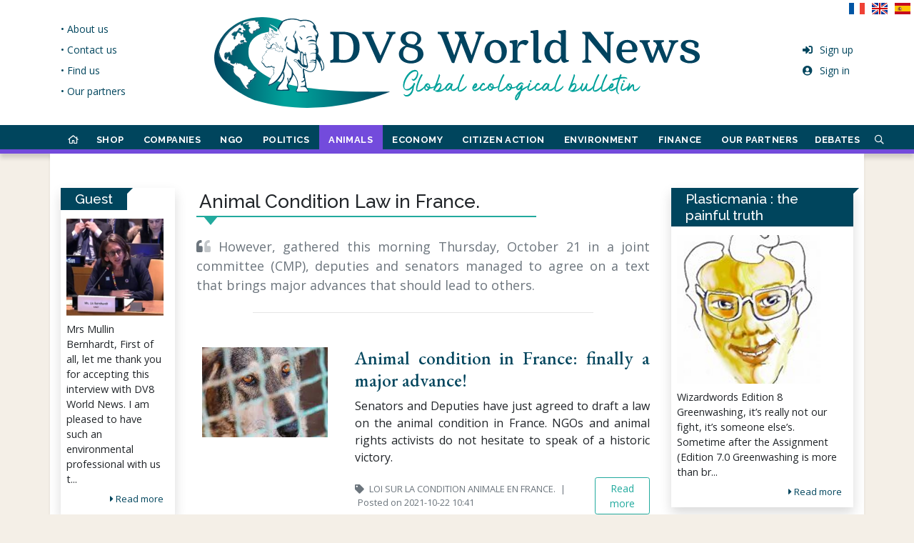

--- FILE ---
content_type: text/html; charset=UTF-8
request_url: https://www.dv8worldnews.com/loi-sur-la-condition-animale-en-france/
body_size: 34857
content:
<!DOCTYPE html>
<html lang="en" class="h-100 ">
<head prefix="og: http://ogp.me/ns#">
<meta charset="utf-8">
<!-- dev by axessweb.io -->
<title>Animal Condition Law in France. - DV8 World News</title>
<meta http-equiv="X-UA-Compatible" content="IE=edge">
<meta name="referrer" content="no-referrer-when-downgrade">
<meta name="viewport" content="width=device-width, initial-scale=1, shrink-to-fit=no">
<meta name="robots" content="index, follow, noarchive">
<meta name="robots" content="max-video-preview:3">
<meta name="robots" content="max-image-preview:standard">
<meta name="robots" content="max-snippet:-1">
<meta name="author" content="axessweb.io">
<link rel="preconnect" href="https://fonts.gstatic.com">
<link rel="preload" href="/assets/fontawesome-5.15.1/css/all.min.css" as="style" type="text/css">
<noscript><style>[data-simplebar] {overflow: auto;}</style></noscript>
<link rel="stylesheet" href="/assets/libs/bootstrap-4.5.3-custom/css/bootstrap.min.css">
<link rel="stylesheet" href="/assets/libs/bootstrap-sweetalert/sweetalert.min.css">
<link rel="stylesheet" href="/assets/fontawesome-5.15.1/css/all.min.css">
<link rel="stylesheet" href="https://fonts.googleapis.com/css2?family=Raleway:wght@400;500;700&display=swap">
<link rel="stylesheet" href="https://fonts.googleapis.com/css2?family=Aref+Ruqaa:wght@400;700&family=EB+Garamond:ital,wght@0,500;1,500&family=Open+Sans:wght@300;400;600;700;800&family=Raleway:wght@400;500;700&display=swap">
<link rel="stylesheet" href="https://fonts.googleapis.com/css2?family=Vollkorn:ital,wght@0,400;0,700;1,400;1,700&display=swap">
<link rel="stylesheet" href="/assets/flags/flags.min.css">
<link rel="stylesheet" href="/assets/css/styles.css?v=20210512">
<meta name="description" content="Animal condition in France: Senators and Deputies agree on a text that brings major advances!">
<meta property="og:type" content="website">
<meta property="og:site_name" content="DV8 World News">
<meta property="og:title" content="Animal Condition Law in France. - DV8 World News">
<!-- // Favicons -->
<link rel="apple-touch-icon" sizes="180x180" href="/assets/favicons/apple-touch-icon.png">
<link rel="icon" type="image/png" sizes="32x32" href="/assets/favicons/favicon-32x32.png">
<link rel="icon" type="image/png" sizes="16x16" href="/assets/favicons/favicon-16x16.png">
<link rel="manifest" href="/assets/favicons/site.webmanifest">
<link rel="mask-icon" href="/assets/favicons/safari-pinned-tab.svg" color="#00455d">
<link rel="shortcut icon" href="/assets/favicons/favicon.ico">
<meta name="msapplication-TileColor" content="#ffffff">
<meta name="msapplication-config" content="/assets/favicons/browserconfig.xml">
<meta name="theme-color" content="#00455D">
<script type="application/ld+json">
{
	"@context": "https://schema.org",
	"@type": "WebSite",
	"name": "DV8 World News",
	"url": "https://www.dv8worldnews.com/",
	"logo": "https://www.dv8worldnews.com/assets/img/logo_fr.svg",
	"sameAs": ["https://www.facebook.com/dv8worldnews", "https://twitter.com/Dv8World"],
	"potentialAction": {
		"@type": "SearchAction",
		"target": "https://www.dv8worldnews.com/search?q={search_term}",
		"query-input": "required name=search_term"
	}
}
</script>
<script>
var txt_new_notif = 'new notification', txt_new_notifs = 'new notifications';
var txt_report = 'Report', report_success_title = 'Report made', report_success_text = 'Thank you for your report, we are sorry you were disturbed by this content.', txt_reply = 'Reply', url_reply_com = '/ajax/comment/reply';
var url_new_notif = '/ajax/notifications/unread', url_notif_mdl = '/ajax/notifications/modal', url_notif_lst = '/ajax/notifications/last'; var is_user = false; var is_worka = false;
</script>
<script type="text/javascript" src="https://cache.consentframework.com/js/pa/29973/c/z8t3o/stub"></script>
<script type="text/javascript" src="https://choices.consentframework.com/js/pa/29973/c/z8t3o/cmp" async></script>
<script async src="https://www.googletagmanager.com/gtag/js?id=G-SKTDTE7YNR"></script>
<script>
	window.dataLayer = window.dataLayer || [];
	function gtag(){dataLayer.push(arguments);}
	gtag('js', new Date());

	gtag('config', 'G-SKTDTE7YNR');
</script>
<script data-ad-client="ca-pub-7317294920093461" async src="https://pagead2.googlesyndication.com/pagead/js/adsbygoogle.js"></script>
</head>

<body class="d-flex flex-column h-100">
	<header class="bg-white position-relative">
		<div id="hLogo" class="container">
			<div class="row">
				<div class="col-lg-2 d-none d-lg-flex justify-content-start">
					<ul class="links-menu list-unstyled h-100 d-inline-flex flex-column justify-content-center">
											<li>
							<a href="/page/about-us" class="text-nowrap">&bull; About us</a>
						</li>
											<li>
							<a href="/page/contact-us" class="text-nowrap">&bull; Contact us</a>
						</li>
											<li>
							<a href="/page/find-us" class="text-nowrap">&bull; Find us</a>
						</li>
											<li>
							<a href="/page/our-partners" class="text-nowrap">&bull; Our partners</a>
						</li>
										</ul>
				</div>
				<div class="col-lg-8 text-center">
					<a href="/" id="logo-link" class="d-inline-block py-2 py-md-3 py-xl-4">
						<img src="/assets/img/logo_en.svg?v=2" class="img-fluid" style="width:680px;">
					</a>
				</div>
				<div class="col-lg-2 d-none d-lg-flex justify-content-end">
					<ul class="account-menu list-unstyled h-100 d-inline-flex flex-column justify-content-center">
											<li>
							<a href="/signup">
								<i class="fas fa-sign-in-alt fa-fw mr-2"></i>Sign up							</a>
						</li>
						<li>
							<a href="/signin">
								<i class="fas fa-user-circle fa-fw mr-2"></i>Sign in							</a>
						</li>
										</ul>
				</div>
			</div>

			<div class="position-absolute d-none d-lg-block" style="top:0;right:0">
											<a href="?hl=fr" class="text-dark text-decoration-none" title="Français">
					<span class="flag flag-fr"></span>&nbsp;
				</a>
											<a href="?hl=en" class="text-dark text-decoration-none" title="English">
					<span class="flag flag-en"></span>&nbsp;
				</a>
											<a href="?hl=es" class="text-dark text-decoration-none" title="Español">
					<span class="flag flag-es"></span>&nbsp;
				</a>
						</div>
		</div>

		<nav id="hNav" class="navbar navbar-expand-lg navbar-dark navbar-custom py-2 py-lg-0">
			<a href="/" class="navbar-brand d-lg-none py-2 scrollin font-quincy">DV8 World News</a>
			<button class="navbar-toggler ml-auto" type="button" data-toggle="collapse" data-target="#navbarCollapse" aria-controls="navbarCollapse" aria-expanded="false" aria-label="Toggle navigation">
				<span class="navbar-toggler-icon"></span>
			</button>
			<div class="container">
				<div class="collapse navbar-collapse" id="navbarCollapse">
					<ul class="navbar-nav justify-content-between justify-content-lg-around navbar-top-menu">
						<li class="nav-item d-none d-lg-block" style="--rubric-color:#C89058">
							<a href="/" class="nav-link is-home hover-border ">
								<i class="far fa-home scrollout"></i> <span class="scrollin nav-brand-sitename">DV8<br>World News</span>
							</a>
						</li>
												<li class="item-dropdown" style="--rubric-color:#0e13de">
							<a href="#" class="dropdown-toggle dropdown-megamenu hover-border " data-toggle="dropdown">
								SHOP							</a>
							<div class="dropdown-menu megamenu mt-0 mt-md-0 clearfix">
								<div class="megamenu-container container-fluid">
									<div class="megamenu-margin mx-md-5">
										<p class="megamenu-title mb-2">SHOP</p>
										<div class="megamenu-row row">
																																															<div class="col-auto megamenu-col">
													<ul class="megamenu-list">
																																												<li class="megamenu-nav border-top">
																<a href="/t-shirts-100-recycles-et-bio/" class="megamenu-link">100% recycled and organic t-shirts.</a>
															</li>
																																																											<li class="megamenu-nav border-top">
																<a href="/sweat-shirts-a-capuche-100-recycles-et-bio/" class="megamenu-link">100% recycled and organic hoodies.</a>
															</li>
																																										</ul>
												</div>
																																	</div>
									</div>
								</div>
							</div>
						</li>
												<li class="item-dropdown" style="--rubric-color:#7d0000">
							<a href="#" class="dropdown-toggle dropdown-megamenu hover-border " data-toggle="dropdown">
								COMPANIES							</a>
							<div class="dropdown-menu megamenu mt-0 mt-md-0 clearfix">
								<div class="megamenu-container container-fluid">
									<div class="megamenu-margin mx-md-5">
										<p class="megamenu-title mb-2">COMPANIES</p>
										<div class="megamenu-row row">
																																															<div class="col-auto megamenu-col">
													<ul class="megamenu-list">
																																												<li class="megamenu-nav border-top">
																<a href="/yves-rocher/" class="megamenu-link">Yves Rocher</a>
															</li>
																																																											<li class="megamenu-nav border-top">
																<a href="/airbus/" class="megamenu-link">Airbus</a>
															</li>
																																																											<li class="megamenu-nav border-top">
																<a href="/airbus-472/" class="megamenu-link">Airbus.</a>
															</li>
																																																											<li class="megamenu-nav border-top">
																<a href="/auchan/" class="megamenu-link">Auchan</a>
															</li>
																																																											<li class="megamenu-nav border-top">
																<a href="/amd/" class="megamenu-link">AMD</a>
															</li>
																																																											<li class="megamenu-nav border-top">
																<a href="/audi/" class="megamenu-link">Audi.</a>
															</li>
																																										</ul>
												</div>
																								<div class="col-auto megamenu-col">
													<ul class="megamenu-list">
																																												<li class="megamenu-nav border-top">
																<a href="/danone/" class="megamenu-link">Danone</a>
															</li>
																																																											<li class="megamenu-nav border-top">
																<a href="/novartis/" class="megamenu-link">Novartis</a>
															</li>
																																																											<li class="megamenu-nav border-top">
																<a href="/air-liquide/" class="megamenu-link">Air Liquide</a>
															</li>
																																																											<li class="megamenu-nav border-top">
																<a href="/cap-gemini/" class="megamenu-link">Cap Gemini</a>
															</li>
																																																											<li class="megamenu-nav border-top">
																<a href="/casino/" class="megamenu-link">Casino</a>
															</li>
																																																											<li class="megamenu-nav border-top">
																<a href="/dell/" class="megamenu-link">Dell</a>
															</li>
																																										</ul>
												</div>
																								<div class="col-auto megamenu-col">
													<ul class="megamenu-list">
																																												<li class="megamenu-nav border-top">
																<a href="/dassault-aviation/" class="megamenu-link">Dassault Aviation</a>
															</li>
																																																											<li class="megamenu-nav border-top">
																<a href="/droit-de-reponse-arbre-vert/" class="megamenu-link">Right of reply Arbre Vert.</a>
															</li>
																																																											<li class="megamenu-nav border-top">
																<a href="/eiffage-et-lurgence-dune-construction-decarbonee/" class="megamenu-link">Eiffage.</a>
															</li>
																																																											<li class="megamenu-nav border-top">
																<a href="/essilorluxxotica/" class="megamenu-link">EssilorLuxxotica</a>
															</li>
																																																											<li class="megamenu-nav border-top">
																<a href="/ford/" class="megamenu-link">Ford</a>
															</li>
																																																											<li class="megamenu-nav border-top">
																<a href="/groupe-accor/" class="megamenu-link">Accor Group</a>
															</li>
																																										</ul>
												</div>
																								<div class="col-auto megamenu-col">
													<ul class="megamenu-list">
																																												<li class="megamenu-nav border-top">
																<a href="/firmenich/" class="megamenu-link">Firmenich</a>
															</li>
																																																											<li class="megamenu-nav border-top">
																<a href="/garnier/" class="megamenu-link">Garnier</a>
															</li>
																																																											<li class="megamenu-nav border-top">
																<a href="/kering/" class="megamenu-link">Kering</a>
															</li>
																																																											<li class="megamenu-nav border-top">
																<a href="/legrand/" class="megamenu-link">Legrand</a>
															</li>
																																																											<li class="megamenu-nav border-top">
																<a href="/loreal/" class="megamenu-link">L'Oréal</a>
															</li>
																																																											<li class="megamenu-nav border-top">
																<a href="/lvmh/" class="megamenu-link">LVMH</a>
															</li>
																																										</ul>
												</div>
																								<div class="col-auto megamenu-col">
													<ul class="megamenu-list">
																																												<li class="megamenu-nav border-top">
																<a href="/les-chefs-dentreprise-et-la-neutralite-carbone/" class="megamenu-link">Business leaders and carbon neutrality.</a>
															</li>
																																																											<li class="megamenu-nav border-top">
																<a href="/michelin/" class="megamenu-link">Michelin</a>
															</li>
																																																											<li class="megamenu-nav border-top">
																<a href="/novonordisk/" class="megamenu-link">Novonordisk</a>
															</li>
																																																											<li class="megamenu-nav border-top">
																<a href="/paprec/" class="megamenu-link">Paprec</a>
															</li>
																																																											<li class="megamenu-nav border-top">
																<a href="/saint-gobain-et-total-se/" class="megamenu-link">Saint Gobain and Total SE</a>
															</li>
																																																											<li class="megamenu-nav border-top">
																<a href="/renault/" class="megamenu-link">Renault</a>
															</li>
																																										</ul>
												</div>
																								<div class="col-auto megamenu-col">
													<ul class="megamenu-list">
																																												<li class="megamenu-nav border-top">
																<a href="/pierre-fabre/" class="megamenu-link">Pierre Fabre</a>
															</li>
																																																											<li class="megamenu-nav border-top">
																<a href="/sanofi/" class="megamenu-link">Sanofi</a>
															</li>
																																																											<li class="megamenu-nav border-top">
																<a href="/saint-gobain/" class="megamenu-link">Saint Gobain</a>
															</li>
																																																											<li class="megamenu-nav border-top">
																<a href="/samsung/" class="megamenu-link">Samsung</a>
															</li>
																																																											<li class="megamenu-nav border-top">
																<a href="/schneider-electric/" class="megamenu-link">Schneider Electric</a>
															</li>
																																																											<li class="megamenu-nav border-top">
																<a href="/shell-929/" class="megamenu-link">Shell</a>
															</li>
																																										</ul>
												</div>
																								<div class="col-auto megamenu-col">
													<ul class="megamenu-list">
																																												<li class="megamenu-nav border-top">
																<a href="/total-connaissait-les-dangers-sur-lenvironnement/" class="megamenu-link">Total was aware of the dangers to the environment.</a>
															</li>
																																																											<li class="megamenu-nav border-top">
																<a href="/weleda/" class="megamenu-link">Weleda</a>
															</li>
																																																											<li class="megamenu-nav border-top">
																<a href="/unilever/" class="megamenu-link">Unilever</a>
															</li>
																																																											<li class="megamenu-nav border-top">
																<a href="/engie/" class="megamenu-link">Engie</a>
															</li>
																																																											<li class="megamenu-nav border-top">
																<a href="/apple/" class="megamenu-link">Apple</a>
															</li>
																																																											<li class="megamenu-nav border-top">
																<a href="/pfizer/" class="megamenu-link">Pfizer</a>
															</li>
																																										</ul>
												</div>
																																	</div>
									</div>
								</div>
							</div>
						</li>
												<li class="item-dropdown" style="--rubric-color:#26b0b1">
							<a href="#" class="dropdown-toggle dropdown-megamenu hover-border " data-toggle="dropdown">
								NGO							</a>
							<div class="dropdown-menu megamenu mt-0 mt-md-0 clearfix">
								<div class="megamenu-container container-fluid">
									<div class="megamenu-margin mx-md-5">
										<p class="megamenu-title mb-2">NGO</p>
										<div class="megamenu-row row">
																																															<div class="col-auto megamenu-col">
													<ul class="megamenu-list">
																																												<li class="megamenu-nav border-top">
																<a href="/amnesty-international/" class="megamenu-link">Amnesty International</a>
															</li>
																																																											<li class="megamenu-nav border-top">
																<a href="/wwf/" class="megamenu-link">WWF</a>
															</li>
																																																											<li class="megamenu-nav border-top">
																<a href="/action-rebellion/" class="megamenu-link">Action Rebellion</a>
															</li>
																																																											<li class="megamenu-nav border-top">
																<a href="/l214-ethique-animaux/" class="megamenu-link">L214 Ethics & Animals</a>
															</li>
																																																											<li class="megamenu-nav border-top">
																<a href="/animal-charity-evaluators/" class="megamenu-link">Animal Charity Evaluators</a>
															</li>
																																																											<li class="megamenu-nav border-top">
																<a href="/fondation-bill-melinda-gates/" class="megamenu-link">Bill & Melinda Gates Foundation</a>
															</li>
																																										</ul>
												</div>
																								<div class="col-auto megamenu-col">
													<ul class="megamenu-list">
																																												<li class="megamenu-nav border-top">
																<a href="/greenpeace/" class="megamenu-link">Greenpeace</a>
															</li>
																																																											<li class="megamenu-nav border-top">
																<a href="/cop-26-et-peta/" class="megamenu-link">COP 26 and Peta.</a>
															</li>
																																																											<li class="megamenu-nav border-top">
																<a href="/dog-meat-free-indonesia-dmfi/" class="megamenu-link">Dog Meat Free Indonesia (DMFI)</a>
															</li>
																																																											<li class="megamenu-nav border-top">
																<a href="/jane-goodall-institute-france/" class="megamenu-link">Jane Goodall Institute France</a>
															</li>
																																																											<li class="megamenu-nav border-top">
																<a href="/hsi-et-la-cop-26/" class="megamenu-link">HSI and COP 26</a>
															</li>
																																																											<li class="megamenu-nav border-top">
																<a href="/sea-women-of-melanesia/" class="megamenu-link">Sea Women of Melanesia</a>
															</li>
																																										</ul>
												</div>
																								<div class="col-auto megamenu-col">
													<ul class="megamenu-list">
																																												<li class="megamenu-nav border-top">
																<a href="/initiative-accard/" class="megamenu-link">ACCARD Initiative</a>
															</li>
																																																											<li class="megamenu-nav border-top">
																<a href="/lettre-de-hsi-et-proveg-a-la-cop-26/" class="megamenu-link">Letter from HSI and ProVeg to COP 26.</a>
															</li>
																																																											<li class="megamenu-nav border-top">
																<a href="/l214-et-herta/" class="megamenu-link">L214 and Herta.</a>
															</li>
																																																											<li class="megamenu-nav border-top">
																<a href="/menu-vegetarien-dans-les-ecoles-en-france/" class="megamenu-link">Vegetarian menu in schools in France.</a>
															</li>
																																																											<li class="megamenu-nav border-top">
																<a href="/shaama-sandooyea/" class="megamenu-link">Shaama Sandooyea</a>
															</li>
																																																											<li class="megamenu-nav border-top">
																<a href="/sea-shepherd-et-les-iles-feroe/" class="megamenu-link">Sea Shepherd and the Faroe Islands.</a>
															</li>
																																										</ul>
												</div>
																								<div class="col-auto megamenu-col">
													<ul class="megamenu-list">
																																												<li class="megamenu-nav border-top">
																<a href="/traffic-asia/" class="megamenu-link">TRAFFIC Asia</a>
															</li>
																																																											<li class="megamenu-nav border-top">
																<a href="/violence-sexiste-liee-au-changement-climatique/" class="megamenu-link">Gender-based violence linked to climate change.</a>
															</li>
																																										</ul>
												</div>
																																	</div>
									</div>
								</div>
							</div>
						</li>
												<li class="item-dropdown" style="--rubric-color:#217e6b">
							<a href="#" class="dropdown-toggle dropdown-megamenu hover-border " data-toggle="dropdown">
								POLITICS							</a>
							<div class="dropdown-menu megamenu mt-0 mt-md-0 clearfix">
								<div class="megamenu-container container-fluid">
									<div class="megamenu-margin mx-md-5">
										<p class="megamenu-title mb-2">POLITICS</p>
										<div class="megamenu-row row">
																																															<div class="col-auto megamenu-col">
													<ul class="megamenu-list">
																																												<li class="megamenu-nav border-top">
																<a href="/a-moins-de-100-jours-de-la-cop-26/" class="megamenu-link">Less than 100 days from COP 26.</a>
															</li>
																																																											<li class="megamenu-nav border-top">
																<a href="/loi-anti-gaspillage/" class="megamenu-link">Loi anti gaspillage</a>
															</li>
																																																											<li class="megamenu-nav border-top">
																<a href="/abattage-sans-etourdissement-en-wallonie/" class="megamenu-link">Slaughter without stunning in Wallonia.</a>
															</li>
																																																											<li class="megamenu-nav border-top">
																<a href="/convention-des-entreprises-pour-le-climat/" class="megamenu-link">Business Convention for the Climate</a>
															</li>
																																																											<li class="megamenu-nav border-top">
																<a href="/leurope-concernee-par-la-deforestation/" class="megamenu-link">Europe affected by deforestation</a>
															</li>
																																																											<li class="megamenu-nav border-top">
																<a href="/1-5-milliard-pour-le-bassin-du-congo/" class="megamenu-link">$ 1.5 billion for the Congo Basin.</a>
															</li>
																																										</ul>
												</div>
																								<div class="col-auto megamenu-col">
													<ul class="megamenu-list">
																																												<li class="megamenu-nav border-top">
																<a href="/absence-de-xi-jinping-et-poutine-a-la-cop-26/" class="megamenu-link">Xi Jinping and Putin absent from COP 26.</a>
															</li>
																																																											<li class="megamenu-nav border-top">
																<a href="/anthony-blinken/" class="megamenu-link">Anthony Blinken.</a>
															</li>
																																																											<li class="megamenu-nav border-top">
																<a href="/angela-merkel/" class="megamenu-link">Angela Merkel</a>
															</li>
																																																											<li class="megamenu-nav border-top">
																<a href="/anthony-blinken-en-arctique/" class="megamenu-link">Anthony Blinken in the Arctic</a>
															</li>
																																																											<li class="megamenu-nav border-top">
																<a href="/animaux-sauvages-dans-les-cirques-en-europe/" class="megamenu-link">Wild animals in circuses in Europe.</a>
															</li>
																																																											<li class="megamenu-nav border-top">
																<a href="/600-centrales-a-charbon-en-asie/" class="megamenu-link">600 coal-fired power stations in Asia.</a>
															</li>
																																										</ul>
												</div>
																								<div class="col-auto megamenu-col">
													<ul class="megamenu-list">
																																												<li class="megamenu-nav border-top">
																<a href="/loi-climat/" class="megamenu-link">The Climate Law.</a>
															</li>
																																																											<li class="megamenu-nav border-top">
																<a href="/boris-johnson-climat-et-insecurite/" class="megamenu-link">Boris Johnson: climate and insecurity.</a>
															</li>
																																																											<li class="megamenu-nav border-top">
																<a href="/bolsonaro/" class="megamenu-link">Bolsonaro.</a>
															</li>
																																																											<li class="megamenu-nav border-top">
																<a href="/bolsonaro-inflechit-sa-position/" class="megamenu-link">Bolsonaro changed his position.</a>
															</li>
																																																											<li class="megamenu-nav border-top">
																<a href="/delit-decocide/" class="megamenu-link">Ecocide offense</a>
															</li>
																																																											<li class="megamenu-nav border-top">
																<a href="/chaco-canyon-aux-usa/" class="megamenu-link">Chaco Canyon in the USA.</a>
															</li>
																																										</ul>
												</div>
																								<div class="col-auto megamenu-col">
													<ul class="megamenu-list">
																																												<li class="megamenu-nav border-top">
																<a href="/conseil-europeen-agriculture-et-peche/" class="megamenu-link">European Agriculture and Fisheries Council.</a>
															</li>
																																																											<li class="megamenu-nav border-top">
																<a href="/cop-26-et-deforestation/" class="megamenu-link">COP 26 and deforestation.</a>
															</li>
																																																											<li class="megamenu-nav border-top">
																<a href="/culture-biologique-aux-etats-unis/" class="megamenu-link">Organic cultivation in the United States.</a>
															</li>
																																																											<li class="megamenu-nav border-top">
																<a href="/chine-et-usa-pour-le-climat/" class="megamenu-link">China and USA for the climate.</a>
															</li>
																																																											<li class="megamenu-nav border-top">
																<a href="/canada-et-neutralite-carbone/" class="megamenu-link">Canada and carbon neutrality.</a>
															</li>
																																																											<li class="megamenu-nav border-top">
																<a href="/cop-26-engagement-pour-une-agriculture-durable/" class="megamenu-link">COP 26: commitment to sustainable agriculture.</a>
															</li>
																																										</ul>
												</div>
																								<div class="col-auto megamenu-col">
													<ul class="megamenu-list">
																																												<li class="megamenu-nav border-top">
																<a href="/cop-26-engagements-au-9-novembre-2021/" class="megamenu-link">COP 26: commitments as of November 9, 2021.</a>
															</li>
																																																											<li class="megamenu-nav border-top">
																<a href="/cop-26-la-france-et-les-energies-fossiles/" class="megamenu-link">COP 26: France and fossil fuels.</a>
															</li>
																																																											<li class="megamenu-nav border-top">
																<a href="/commissaire-europeen-au-bien-etre-animal/" class="megamenu-link">European Commissioner for Animal Welfare.</a>
															</li>
																																																											<li class="megamenu-nav border-top">
																<a href="/chats-chiens-en-europe/" class="megamenu-link">Cats &amp; dogs in Europe.</a>
															</li>
																																																											<li class="megamenu-nav border-top">
																<a href="/commissaire-europeen-au-bien-etre-animal-199/" class="megamenu-link">European Commissioner for Animal Welfare.</a>
															</li>
																																																											<li class="megamenu-nav border-top">
																<a href="/climat-russie-et-usa-sur-la-meme-ligne/" class="megamenu-link">Climate: Russia and USA on the same line.</a>
															</li>
																																										</ul>
												</div>
																								<div class="col-auto megamenu-col">
													<ul class="megamenu-list">
																																												<li class="megamenu-nav border-top">
																<a href="/cop-21-et-accord-de-paris/" class="megamenu-link">COP 21 and Paris Agreement</a>
															</li>
																																																											<li class="megamenu-nav border-top">
																<a href="/dechets-demballages/" class="megamenu-link">Packaging waste.</a>
															</li>
																																																											<li class="megamenu-nav border-top">
																<a href="/eurogroup-for-animals/" class="megamenu-link">Eurogroup for Animals.</a>
															</li>
																																																											<li class="megamenu-nav border-top">
																<a href="/energies-vertes/" class="megamenu-link">Green energies.</a>
															</li>
																																																											<li class="megamenu-nav border-top">
																<a href="/elevages-intensifs/" class="megamenu-link">Intensive breeding</a>
															</li>
																																																											<li class="megamenu-nav border-top">
																<a href="/engagements-climatiques-avant-la-cop-26/" class="megamenu-link">Climate commitments before COP 26.</a>
															</li>
																																										</ul>
												</div>
																								<div class="col-auto megamenu-col">
													<ul class="megamenu-list">
																																												<li class="megamenu-nav border-top">
																<a href="/emissions-de-co2-dans-lespace-europeen/" class="megamenu-link">CO² emissions in the European area.</a>
															</li>
																																																											<li class="megamenu-nav border-top">
																<a href="/dossier-epr2-dedf/" class="megamenu-link">EDF EPR2 file.</a>
															</li>
																																																											<li class="megamenu-nav border-top">
																<a href="/essais-nucleaires-en-polynesie-francaise/" class="megamenu-link">Nuclear tests in French Polynesia.</a>
															</li>
																																																											<li class="megamenu-nav border-top">
																<a href="/eolienne-dans-les-pays-de-la-loire/" class="megamenu-link">Wind turbine in Pays de la Loire.</a>
															</li>
																																																											<li class="megamenu-nav border-top">
																<a href="/elevage-de-visons-vote-historique-en-italie/" class="megamenu-link">Mink farming: historic vote in Italy</a>
															</li>
																																																											<li class="megamenu-nav border-top">
																<a href="/egypte/" class="megamenu-link">Egypt</a>
															</li>
																																										</ul>
												</div>
																								<div class="col-auto megamenu-col">
													<ul class="megamenu-list">
																																												<li class="megamenu-nav border-top">
																<a href="/education-de-la-durabilite-dans-lue/" class="megamenu-link">Education for sustainability in the EU.</a>
															</li>
																																																											<li class="megamenu-nav border-top">
																<a href="/france-2030-par-emmanuel-macron/" class="megamenu-link">France 2030 by Emmanuel Macron.</a>
															</li>
																																																											<li class="megamenu-nav border-top">
																<a href="/fonds-vert-pour-le-climat/" class="megamenu-link">Green Climate Fund.</a>
															</li>
																																																											<li class="megamenu-nav border-top">
																<a href="/fin-du-thermique-en-2035/" class="megamenu-link">End of thermal in 2035?</a>
															</li>
																																																											<li class="megamenu-nav border-top">
																<a href="/guerre-en-ukraine/" class="megamenu-link">War in Ukraine</a>
															</li>
																																																											<li class="megamenu-nav border-top">
																<a href="/japon/" class="megamenu-link">Japan</a>
															</li>
																																										</ul>
												</div>
																								<div class="col-auto megamenu-col">
													<ul class="megamenu-list">
																																												<li class="megamenu-nav border-top">
																<a href="/grande-barriere-de-corail/" class="megamenu-link">Great Barrier Reef.</a>
															</li>
																																																											<li class="megamenu-nav border-top">
																<a href="/hydrogene-vert-en-espagne/" class="megamenu-link">Green hydrogen in Spain.</a>
															</li>
																																																											<li class="megamenu-nav border-top">
																<a href="/inauguration-dune-tour-smog-en-inde/" class="megamenu-link">Inauguration of a smog tower in India.</a>
															</li>
																																																											<li class="megamenu-nav border-top">
																<a href="/initiative-europe-sans-fourrure/" class="megamenu-link">Initiative "Europe without fur"</a>
															</li>
																																																											<li class="megamenu-nav border-top">
																<a href="/impasse-climatique-entre-les-us-et-la-chine/" class="megamenu-link">Climate impasse between the US and China.</a>
															</li>
																																																											<li class="megamenu-nav border-top">
																<a href="/industrie-de-la-viande-chien-en-coree/" class="megamenu-link">Dog meat industry in Korea.</a>
															</li>
																																										</ul>
												</div>
																								<div class="col-auto megamenu-col">
													<ul class="megamenu-list">
																																												<li class="megamenu-nav border-top">
																<a href="/inaction-climatique-et-droits-de-lhomme/" class="megamenu-link">Climate inaction and human rights.</a>
															</li>
																																																											<li class="megamenu-nav border-top">
																<a href="/infrastructures-europeennes/" class="megamenu-link">European infrastructure.</a>
															</li>
																																																											<li class="megamenu-nav border-top">
																<a href="/john-kerry-vrp-pour-le-climat/" class="megamenu-link">John Kerry, VRP for Climate.</a>
															</li>
																																																											<li class="megamenu-nav border-top">
																<a href="/john-kerry/" class="megamenu-link">John Kerry</a>
															</li>
																																																											<li class="megamenu-nav border-top">
																<a href="/le-rapport-decerle/" class="megamenu-link">The Decerle report.</a>
															</li>
																																																											<li class="megamenu-nav border-top">
																<a href="/les-rapports-du-giec/" class="megamenu-link">IPCC reports.</a>
															</li>
																																										</ul>
												</div>
																								<div class="col-auto megamenu-col">
													<ul class="megamenu-list">
																																												<li class="megamenu-nav border-top">
																<a href="/loi-sur-la-restauration-de-la-nature/" class="megamenu-link">Nature Restoration Act.</a>
															</li>
																																																											<li class="megamenu-nav border-top">
																<a href="/maltraitance-animale/" class="megamenu-link">Law against animal abuse.</a>
															</li>
																																																											<li class="megamenu-nav border-top">
																<a href="/les-etats-unis-et-un-nouveau-budget-climatique/" class="megamenu-link">The United States and a new climate budget.</a>
															</li>
																																																											<li class="megamenu-nav border-top">
																<a href="/lappel-a-laction-des-revues-medicales/" class="megamenu-link">The Medical Journals Call to Action.</a>
															</li>
																																																											<li class="megamenu-nav border-top">
																<a href="/le-monde-sur-un-chemin-catastrophique/" class="megamenu-link">The world on a catastrophic path.</a>
															</li>
																																																											<li class="megamenu-nav border-top">
																<a href="/la-turquie-veut-ratifier-laccord-de-paris/" class="megamenu-link">Turkey wants to ratify the Paris Agreement.</a>
															</li>
																																										</ul>
												</div>
																								<div class="col-auto megamenu-col">
													<ul class="megamenu-list">
																																												<li class="megamenu-nav border-top">
																<a href="/la-chine-et-les-centrales-a-charbon-a-letranger/" class="megamenu-link">China and overseas coal-fired power plants.</a>
															</li>
																																																											<li class="megamenu-nav border-top">
																<a href="/loi-sur-les-animaux-en-france/" class="megamenu-link">Animal law in France.</a>
															</li>
																																																											<li class="megamenu-nav border-top">
																<a href="/la-chine-ordonne-daugmenter-la-production-de-carbone/" class="megamenu-link">China orders to increase carbon production.</a>
															</li>
																																																											<li class="megamenu-nav border-top">
																<a href="/legislation-animale-sur-les-reseaux-sociaux/" class="megamenu-link">Animal legislation on social networks.</a>
															</li>
																																																											<li class="megamenu-nav border-top">
																<a href="/lue-et-le-bien-etre-animal/" class="megamenu-link">The EU and animal welfare.</a>
															</li>
																																																											<li class="megamenu-nav border-top">
																<a href="/les-etats-unis-et-la-chine/" class="megamenu-link">The United States and China.</a>
															</li>
																																										</ul>
												</div>
																								<div class="col-auto megamenu-col">
													<ul class="megamenu-list">
																																												<li class="megamenu-nav border-top">
																<a href="/la-taiga-de-poutine/" class="megamenu-link">Putin's Taiga.</a>
															</li>
																																																											<li class="megamenu-nav border-top">
																<a href="/laffaire-du-siecle/" class="megamenu-link">The Affair of the Century.</a>
															</li>
																																																											<li class="megamenu-nav border-top">
																<a href="/lafrique-et-la-cop-26/" class="megamenu-link">Africa and the COP 26.</a>
															</li>
																																																											<li class="megamenu-nav border-top">
																<a href="/le-programme-cetambicion/" class="megamenu-link">The Cetambicion program.</a>
															</li>
																																																											<li class="megamenu-nav border-top">
																<a href="/le-transport-lourd/" class="megamenu-link">Heavy transport.</a>
															</li>
																																																											<li class="megamenu-nav border-top">
																<a href="/limitation-du-methane-aux-us/" class="megamenu-link">Limitation of methane in the US.</a>
															</li>
																																										</ul>
												</div>
																								<div class="col-auto megamenu-col">
													<ul class="megamenu-list">
																																												<li class="megamenu-nav border-top">
																<a href="/linde-et-la-cop-26/" class="megamenu-link">India and COP 26.</a>
															</li>
																																																											<li class="megamenu-nav border-top">
																<a href="/la-chine-et-la-cop-26/" class="megamenu-link">China and COP 26</a>
															</li>
																																																											<li class="megamenu-nav border-top">
																<a href="/le-traite-vegetalien/" class="megamenu-link">The vegan treat.</a>
															</li>
																																																											<li class="megamenu-nav border-top">
																<a href="/texte-final-cop-26/" class="megamenu-link">The Glasgow Pact</a>
															</li>
																																																											<li class="megamenu-nav border-top">
																<a href="/les-avancees-du-pacte-de-glasgow/" class="megamenu-link">The progress of the Glasgow Pact.</a>
															</li>
																																																											<li class="megamenu-nav border-top">
																<a href="/linnovation-sans-animaux/" class="megamenu-link">Innovation without animals.</a>
															</li>
																																										</ul>
												</div>
																								<div class="col-auto megamenu-col">
													<ul class="megamenu-list">
																																												<li class="megamenu-nav border-top">
																<a href="/le-financement-climatique-bleu/" class="megamenu-link">Blue climate finance.</a>
															</li>
																																																											<li class="megamenu-nav border-top">
																<a href="/le-protocole-de-montreal/" class="megamenu-link">The Montreal Protocol.</a>
															</li>
																																																											<li class="megamenu-nav border-top">
																<a href="/loi-sur-le-climat-en-grece/" class="megamenu-link">Climate law in Greece.</a>
															</li>
																																																											<li class="megamenu-nav border-top">
																<a href="/la-russie-et-larctique/" class="megamenu-link">Russia and the Arctic</a>
															</li>
																																																											<li class="megamenu-nav border-top">
																<a href="/la-fourrure-en-israel/" class="megamenu-link">Fur in Israel.</a>
															</li>
																																																											<li class="megamenu-nav border-top">
																<a href="/la-chine-et-le-plastique/" class="megamenu-link">China and plastic</a>
															</li>
																																										</ul>
												</div>
																								<div class="col-auto megamenu-col">
													<ul class="megamenu-list">
																																												<li class="megamenu-nav border-top">
																<a href="/le-panorama-humanitaire-mondial-2022/" class="megamenu-link">The Global Humanitarian Panorama 2022.</a>
															</li>
																																																											<li class="megamenu-nav border-top">
																<a href="/les-gouvernements-et-le-climat/" class="megamenu-link">Governments and the climate.</a>
															</li>
																																																											<li class="megamenu-nav border-top">
																<a href="/leurope-et-les-energies-fossiles/" class="megamenu-link">Europe and fossil fuels.</a>
															</li>
																																																											<li class="megamenu-nav border-top">
																<a href="/loi-sur-la-maltraitance-animale-en-turquie/" class="megamenu-link">Animal abuse law in Turkey</a>
															</li>
																																																											<li class="megamenu-nav border-top">
																<a href="/mix-energetique-du-japon/" class="megamenu-link">Japan&#39;s energy mix.</a>
															</li>
																																																											<li class="megamenu-nav border-top">
																<a href="/nicolas-hulot-en-2022/" class="megamenu-link">Nicolas Hulot in 2022</a>
															</li>
																																										</ul>
												</div>
																								<div class="col-auto megamenu-col">
													<ul class="megamenu-list">
																																												<li class="megamenu-nav border-top">
																<a href="/ordre-nucleaire-mondial/" class="megamenu-link">World nuclear order.</a>
															</li>
																																																											<li class="megamenu-nav border-top">
																<a href="/objectifs-climatiques-du-royaume-uni/" class="megamenu-link">UK climate targets.</a>
															</li>
																																																											<li class="megamenu-nav border-top">
																<a href="/objectifs-climatiques-en-australie/" class="megamenu-link">Climate targets in Australia.</a>
															</li>
																																																											<li class="megamenu-nav border-top">
																<a href="/pays-qui-natteignent-pas-leurs-objectifs-climatiques/" class="megamenu-link">Countries that are not meeting their climate targets.</a>
															</li>
																																																											<li class="megamenu-nav border-top">
																<a href="/poutine-inquiet-face-au-climat-en-russie/" class="megamenu-link">Putin worried about the climate in Russia.</a>
															</li>
																																																											<li class="megamenu-nav border-top">
																<a href="/projet-futures-we-want-de-la-cop-26/" class="megamenu-link">COP 26 "Futures we want" project.</a>
															</li>
																																										</ul>
												</div>
																								<div class="col-auto megamenu-col">
													<ul class="megamenu-list">
																																												<li class="megamenu-nav border-top">
																<a href="/presidence-tournante-de-lespagne/" class="megamenu-link">Spain's rotating presidency.</a>
															</li>
																																																											<li class="megamenu-nav border-top">
																<a href="/politiques-europeennes-pour-le-climat/" class="megamenu-link">European policies for the climate.</a>
															</li>
																																																											<li class="megamenu-nav border-top">
																<a href="/politique-energetique-de-lafrique-du-sud/" class="megamenu-link">South Africa's energy policy.</a>
															</li>
																																																											<li class="megamenu-nav border-top">
																<a href="/plan-de-relance-de-joe-biden/" class="megamenu-link">Joe Biden's Stimulus Plan.</a>
															</li>
																																																											<li class="megamenu-nav border-top">
																<a href="/protection-chimique-en-europe/" class="megamenu-link">Chemical protection in Europe.</a>
															</li>
																																																											<li class="megamenu-nav border-top">
																<a href="/presidence-europeenne-tcheque/" class="megamenu-link">Czech European Presidency.</a>
															</li>
																																										</ul>
												</div>
																								<div class="col-auto megamenu-col">
													<ul class="megamenu-list">
																																												<li class="megamenu-nav border-top">
																<a href="/pacte-vert-europeen/" class="megamenu-link">European Green Deal.</a>
															</li>
																																																											<li class="megamenu-nav border-top">
																<a href="/politique-climatique-de-la-chine/" class="megamenu-link">China's climate policy.</a>
															</li>
																																																											<li class="megamenu-nav border-top">
																<a href="/peuple-yanomami-au-bresil/" class="megamenu-link">Yanomami people in Brazil.</a>
															</li>
																																																											<li class="megamenu-nav border-top">
																<a href="/premier-ministre-mottley-et-les-barbades/" class="megamenu-link">Prime Minister Mottley and Barbados.</a>
															</li>
																																																											<li class="megamenu-nav border-top">
																<a href="/plastique-jetable-en-allemagne-et-nouvelle-zelande/" class="megamenu-link">Disposable plastic in Germany and New Zealand.</a>
															</li>
																																																											<li class="megamenu-nav border-top">
																<a href="/plan-de-decarbonation-de-lue/" class="megamenu-link">EU decarbonisation plan.</a>
															</li>
																																										</ul>
												</div>
																								<div class="col-auto megamenu-col">
													<ul class="megamenu-list">
																																												<li class="megamenu-nav border-top">
																<a href="/protection-des-sols-en-europe/" class="megamenu-link">Soil protection in Europe.</a>
															</li>
																																																											<li class="megamenu-nav border-top">
																<a href="/sommet-virtuel-pour-le-climat/" class="megamenu-link">Virtual summit for the climate.</a>
															</li>
																																																											<li class="megamenu-nav border-top">
																<a href="/reunion-de-juillet-2021-sur-le-climat-a-londres/" class="megamenu-link">July 2021 London climate meeting.</a>
															</li>
																																																											<li class="megamenu-nav border-top">
																<a href="/repowereu/" class="megamenu-link">REpowerEU</a>
															</li>
																																																											<li class="megamenu-nav border-top">
																<a href="/reunion-annuelle-sur-lantarctique/" class="megamenu-link">Annual meeting on Antarctica.</a>
															</li>
																																																											<li class="megamenu-nav border-top">
																<a href="/senat-et-referendum-ccc/" class="megamenu-link">Senate and CCC referendum.</a>
															</li>
																																										</ul>
												</div>
																								<div class="col-auto megamenu-col">
													<ul class="megamenu-list">
																																												<li class="megamenu-nav border-top">
																<a href="/transition-dans-lagriculture-europeenne/" class="megamenu-link">Transition in European agriculture.</a>
															</li>
																																																											<li class="megamenu-nav border-top">
																<a href="/tongass-national-forest/" class="megamenu-link">Tongass National Forest</a>
															</li>
																																																											<li class="megamenu-nav border-top">
																<a href="/us-et-agriculteurs-damerique-centrale/" class="megamenu-link">US and Central American farmers.</a>
															</li>
																																																											<li class="megamenu-nav border-top">
																<a href="/vente-en-vrac-et-publicite/" class="megamenu-link">Bulk sales and advertising.</a>
															</li>
																																																											<li class="megamenu-nav border-top">
																<a href="/vers-la-fin-du-charbon-lors-de-la-cop-26/" class="megamenu-link">Towards the end of coal at COP 26.</a>
															</li>
																																																											<li class="megamenu-nav border-top">
																<a href="/vote-du-projet-de-loi-climat/" class="megamenu-link">Vote on the Climate Bill.</a>
															</li>
																																										</ul>
												</div>
																								<div class="col-auto megamenu-col">
													<ul class="megamenu-list">
																																												<li class="megamenu-nav border-top">
																<a href="/youth4climate/" class="megamenu-link">Youth4Climate</a>
															</li>
																																										</ul>
												</div>
																																	</div>
									</div>
								</div>
							</div>
						</li>
												<li class="item-dropdown" style="--rubric-color:#734bdc">
							<a href="#" class="dropdown-toggle dropdown-megamenu hover-border active" data-toggle="dropdown">
								ANIMALS							</a>
							<div class="dropdown-menu megamenu mt-0 mt-md-0 clearfix">
								<div class="megamenu-container container-fluid">
									<div class="megamenu-margin mx-md-5">
										<p class="megamenu-title mb-2">ANIMALS</p>
										<div class="megamenu-row row">
																																															<div class="col-auto megamenu-col">
													<ul class="megamenu-list">
																																												<li class="megamenu-nav border-top">
																<a href="/aout-2021-nouveau-reportage-choc-l214/" class="megamenu-link">August 2021: new shock report L214</a>
															</li>
																																																											<li class="megamenu-nav border-top">
																<a href="/animaux-et-produits-cosmetiques/" class="megamenu-link">Animals and cosmetics.</a>
															</li>
																																																											<li class="megamenu-nav border-top">
																<a href="/animaux-pieges-pour-la-fourrure-aux-usa/" class="megamenu-link">Animals trapped for fur in the USA.</a>
															</li>
																																																											<li class="megamenu-nav border-top">
																<a href="/le-bien-etre-animal/" class="megamenu-link">Animal welfare</a>
															</li>
																																																											<li class="megamenu-nav border-top">
																<a href="/1428-dauphins-massacres-aux-feroe/" class="megamenu-link">1,428 dolphins slaughtered in the Faroe Islands.</a>
															</li>
																																																											<li class="megamenu-nav border-top">
																<a href="/animaux-utilises-dans-les-cirques-au-vietnam/" class="megamenu-link">Animals used in circuses in Vietnam.</a>
															</li>
																																										</ul>
												</div>
																								<div class="col-auto megamenu-col">
													<ul class="megamenu-list">
																																												<li class="megamenu-nav border-top">
																<a href="/liste-noire-de-peta/" class="megamenu-link">PETA Blacklist</a>
															</li>
																																																											<li class="megamenu-nav border-top">
																<a href="/animaux-domestiques-et-violence-domestique/" class="megamenu-link">Pets and domestic violence.</a>
															</li>
																																																											<li class="megamenu-nav border-top">
																<a href="/23-especes-definitivement-eteintes/" class="megamenu-link">23 species permanently extinct.</a>
															</li>
																																																											<li class="megamenu-nav border-top">
																<a href="/aquaculture-durable/" class="megamenu-link">Sustainable aquaculture.</a>
															</li>
																																																											<li class="megamenu-nav border-top">
																<a href="/alianima/" class="megamenu-link">Alianima</a>
															</li>
																																																											<li class="megamenu-nav border-top">
																<a href="/abattoir-dans-le-finistere/" class="megamenu-link">Slaughterhouse in Finistère.</a>
															</li>
																																										</ul>
												</div>
																								<div class="col-auto megamenu-col">
													<ul class="megamenu-list">
																																												<li class="megamenu-nav border-top">
																<a href="/accord-commercial-ue-et-chili/" class="megamenu-link">EU and Chile trade agreement.</a>
															</li>
																																																											<li class="megamenu-nav border-top">
																<a href="/alicia-silverstone-et-peta/" class="megamenu-link">Alicia Silverstone and PETA.</a>
															</li>
																																																											<li class="megamenu-nav border-top">
																<a href="/ailerons-de-requins/" class="megamenu-link">Shark fins.</a>
															</li>
																																																											<li class="megamenu-nav border-top">
																<a href="/vegetarien-et-vegan/" class="megamenu-link">Vegetarian and Vegan</a>
															</li>
																																																											<li class="megamenu-nav border-top">
																<a href="/animaux-dans-les-cirques/" class="megamenu-link">Animals in circuses.</a>
															</li>
																																																											<li class="megamenu-nav border-top">
																<a href="/15-avancees-pour-les-animaux-en-2021/" class="megamenu-link">15 advances for animals in 2021.</a>
															</li>
																																										</ul>
												</div>
																								<div class="col-auto megamenu-col">
													<ul class="megamenu-list">
																																												<li class="megamenu-nav border-top">
																<a href="/aquatic-life-institute/" class="megamenu-link">Aquatic Life Institute</a>
															</li>
																																																											<li class="megamenu-nav border-top">
																<a href="/abandons-danimaux/" class="megamenu-link">Abandonment of animals.</a>
															</li>
																																																											<li class="megamenu-nav border-top">
																<a href="/annee-du-tigre/" class="megamenu-link">Year of the Tiger.</a>
															</li>
																																																											<li class="megamenu-nav border-top">
																<a href="/broyage-et-gazage-des-poussins-en-france/" class="megamenu-link">Grinding and gassing of chicks in France.</a>
															</li>
																																																											<li class="megamenu-nav border-top">
																<a href="/bien-etre-animal-et-developpement-durable/" class="megamenu-link">Animal welfare and sustainable development.</a>
															</li>
																																																											<li class="megamenu-nav border-top">
																<a href="/braconnage-des-rhinoceros-en-afrique-du-sud/" class="megamenu-link">Poaching of rhinos in South Africa.</a>
															</li>
																																										</ul>
												</div>
																								<div class="col-auto megamenu-col">
													<ul class="megamenu-list">
																																												<li class="megamenu-nav border-top">
																<a href="/bien-etre-des-animaux-aquatiques/" class="megamenu-link">Aquatic animal welfare.</a>
															</li>
																																																											<li class="megamenu-nav border-top">
																<a href="/bhutan/" class="megamenu-link">Kingdom of Bhutan</a>
															</li>
																																																											<li class="megamenu-nav border-top">
																<a href="/bovins-australiens-maltraites/" class="megamenu-link">Abused Australian Cattle.</a>
															</li>
																																																											<li class="megamenu-nav border-top">
																<a href="/baleine-bleue/" class="megamenu-link">Blue whale.</a>
															</li>
																																																											<li class="megamenu-nav border-top">
																<a href="/bien-etre-et-nutrition-des-animaux/" class="megamenu-link">Animal welfare and nutrition.</a>
															</li>
																																																											<li class="megamenu-nav border-top">
																<a href="/conflits-hommes-elephants/" class="megamenu-link">Human-elephant conflicts.</a>
															</li>
																																										</ul>
												</div>
																								<div class="col-auto megamenu-col">
													<ul class="megamenu-list">
																																												<li class="megamenu-nav border-top">
																<a href="/castration-des-porcelets/" class="megamenu-link">Castration of piglets.</a>
															</li>
																																																											<li class="megamenu-nav border-top">
																<a href="/coexistence-homme-faune-sauvage/" class="megamenu-link">Human-wildlife coexistence.</a>
															</li>
																																																											<li class="megamenu-nav border-top">
																<a href="/condamnation-de-letat-francais/" class="megamenu-link">Condemnation of the French State.</a>
															</li>
																																																											<li class="megamenu-nav border-top">
																<a href="/conflit-en-ukraine-et-animaux-de-compagnie/" class="megamenu-link">Conflict in Ukraine and pets.</a>
															</li>
																																																											<li class="megamenu-nav border-top">
																<a href="/coupe-des-cornes-de-rhinoceros/" class="megamenu-link">Cutting rhinoceros horns.</a>
															</li>
																																																											<li class="megamenu-nav border-top">
																<a href="/courses-hippiques/" class="megamenu-link">Horse races.</a>
															</li>
																																										</ul>
												</div>
																								<div class="col-auto megamenu-col">
													<ul class="megamenu-list">
																																												<li class="megamenu-nav border-top">
																<a href="/commerce-de-viande-chien-en-chine/" class="megamenu-link">Dog meat trade in China.</a>
															</li>
																																																											<li class="megamenu-nav border-top">
																<a href="/chasse-des-kangourous/" class="megamenu-link">Kangaroo hunting.</a>
															</li>
																																																											<li class="megamenu-nav border-top">
																<a href="/cosmetiques-sans-cruaute-aux-us/" class="megamenu-link">Cruelty-free cosmetics in the US.</a>
															</li>
																																																											<li class="megamenu-nav border-top">
																<a href="/commerce-dailerons-de-requins/" class="megamenu-link">Shark fin trade.</a>
															</li>
																																																											<li class="megamenu-nav border-top">
																<a href="/chasse-a-la-baleine/" class="megamenu-link">whaling.</a>
															</li>
																																																											<li class="megamenu-nav border-top">
																<a href="/cachemire/" class="megamenu-link">Cashmere</a>
															</li>
																																										</ul>
												</div>
																								<div class="col-auto megamenu-col">
													<ul class="megamenu-list">
																																												<li class="megamenu-nav border-top">
																<a href="/chasse-a-la-baleine-188/" class="megamenu-link">whaling.</a>
															</li>
																																																											<li class="megamenu-nav border-top">
																<a href="/commerce-illegal-danimaux-de-compagnie/" class="megamenu-link">Illegal pet trade.</a>
															</li>
																																																											<li class="megamenu-nav border-top">
																<a href="/corrida/" class="megamenu-link">bullfight</a>
															</li>
																																																											<li class="megamenu-nav border-top">
																<a href="/cadre-mondial-pour-la-biodiversite-de-la-cop15/" class="megamenu-link">CoP15 Global Biodiversity Framework.</a>
															</li>
																																																											<li class="megamenu-nav border-top">
																<a href="/corrida-en-colombie/" class="megamenu-link">Bullfighting in Colombia.</a>
															</li>
																																																											<li class="megamenu-nav border-top">
																<a href="/charcuterie/" class="megamenu-link">Deli</a>
															</li>
																																										</ul>
												</div>
																								<div class="col-auto megamenu-col">
													<ul class="megamenu-list">
																																												<li class="megamenu-nav border-top">
																<a href="/couettes-en-duvet/" class="megamenu-link">Down duvets.</a>
															</li>
																																																											<li class="megamenu-nav border-top">
																<a href="/commerce-de-la-fourrure-danimaux/" class="megamenu-link">Animal fur trade.</a>
															</li>
																																																											<li class="megamenu-nav border-top">
																<a href="/commerce-danimaux-sauvages-en-indonesie/" class="megamenu-link">Trade in wild animals in Indonesia.</a>
															</li>
																																																											<li class="megamenu-nav border-top">
																<a href="/campagne-pub-peta/" class="megamenu-link">PETA ad campaign</a>
															</li>
																																																											<li class="megamenu-nav border-top">
																<a href="/commerce-illegal/" class="megamenu-link">Illegal trade.</a>
															</li>
																																																											<li class="megamenu-nav border-top">
																<a href="/deadly-buffalo-fighting-festival/" class="megamenu-link">Deadly Buffalo Fighting Festival.</a>
															</li>
																																										</ul>
												</div>
																								<div class="col-auto megamenu-col">
													<ul class="megamenu-list">
																																												<li class="megamenu-nav border-top">
																<a href="/dog-meat-free-indonesia/" class="megamenu-link">Dog Meat free Indonesia</a>
															</li>
																																																											<li class="megamenu-nav border-top">
																<a href="/droit-des-animaux/" class="megamenu-link">Animal rights.</a>
															</li>
																																																											<li class="megamenu-nav border-top">
																<a href="/dromadaires-en-egypte/" class="megamenu-link">Camels in Egypt.</a>
															</li>
																																																											<li class="megamenu-nav border-top">
																<a href="/d-g-et-moncler-abandonnent-la-fourrure/" class="megamenu-link">D&G and Moncler abandon fur.</a>
															</li>
																																																											<li class="megamenu-nav border-top">
																<a href="/experimentation-animale-en-uk/" class="megamenu-link">Animal testing in UK.</a>
															</li>
																																																											<li class="megamenu-nav border-top">
																<a href="/experimentation-animale-dans-les-cosmetiques-en-europe/" class="megamenu-link">Animal testing in cosmetics in Europe.</a>
															</li>
																																										</ul>
												</div>
																								<div class="col-auto megamenu-col">
													<ul class="megamenu-list">
																																												<li class="megamenu-nav border-top">
																<a href="/exportations-danimaux-vivants/" class="megamenu-link">Exports of live animals.</a>
															</li>
																																																											<li class="megamenu-nav border-top">
																<a href="/experimentation-animale-en-grande-bretagne/" class="megamenu-link">Animal experimentation in Great Britain.</a>
															</li>
																																																											<li class="megamenu-nav border-top">
																<a href="/experimentation-animale-dans-lue/" class="megamenu-link">Animal testing in the EU.</a>
															</li>
																																																											<li class="megamenu-nav border-top">
																<a href="/elevages-de-cochons-en-france/" class="megamenu-link">Pig farms in France.</a>
															</li>
																																																											<li class="megamenu-nav border-top">
																<a href="/elevage-de-poulpes-de-nueva-pescanova/" class="megamenu-link">Nueva Pescanova octopus farm.</a>
															</li>
																																																											<li class="megamenu-nav border-top">
																<a href="/elevages-de-crocodiles-en-australie/" class="megamenu-link">Crocodile farms in Australia.</a>
															</li>
																																										</ul>
												</div>
																								<div class="col-auto megamenu-col">
													<ul class="megamenu-list">
																																												<li class="megamenu-nav border-top">
																<a href="/elevage-de-bile-dours-au-vietnam/" class="megamenu-link">Bear bile farming in Vietnam.</a>
															</li>
																																																											<li class="megamenu-nav border-top">
																<a href="/experimentation-animale-en-europe/" class="megamenu-link">Animal experimentation in Europe.</a>
															</li>
																																																											<li class="megamenu-nav border-top">
																<a href="/extinction-de-lelephant/" class="megamenu-link">Extinction of the elephant.</a>
															</li>
																																																											<li class="megamenu-nav border-top">
																<a href="/enrichissement-environnemental-dans-laquaculture/" class="megamenu-link">Environmental enrichment in aquaculture</a>
															</li>
																																																											<li class="megamenu-nav border-top">
																<a href="/elevage-au-sol/" class="megamenu-link">Ground breeding.</a>
															</li>
																																																											<li class="megamenu-nav border-top">
																<a href="/elephants-de-cote-divoire/" class="megamenu-link">Elephants of Ivory Coast</a>
															</li>
																																										</ul>
												</div>
																								<div class="col-auto megamenu-col">
													<ul class="megamenu-list">
																																												<li class="megamenu-nav border-top">
																<a href="/especes-menacees/" class="megamenu-link">Threatened species.</a>
															</li>
																																																											<li class="megamenu-nav border-top">
																<a href="/elevage-de-visons/" class="megamenu-link">Mink breeding.</a>
															</li>
																																																											<li class="megamenu-nav border-top">
																<a href="/exposition-silent-suffering/" class="megamenu-link">Silent Suffering Exhibition.</a>
															</li>
																																																											<li class="megamenu-nav border-top">
																<a href="/elevages-de-chiots-en-indonesie/" class="megamenu-link">Puppy farms in Indonesia.</a>
															</li>
																																																											<li class="megamenu-nav border-top">
																<a href="/elephants-de-sumatra/" class="megamenu-link">Sumatran elephants.</a>
															</li>
																																																											<li class="megamenu-nav border-top">
																<a href="/elevage-industriel/" class="megamenu-link">Industrial farming.</a>
															</li>
																																										</ul>
												</div>
																								<div class="col-auto megamenu-col">
													<ul class="megamenu-list">
																																												<li class="megamenu-nav border-top">
																<a href="/elevage-de-beagles/" class="megamenu-link">Breeding of Beagles.</a>
															</li>
																																																											<li class="megamenu-nav border-top">
																<a href="/elevages-pour-la-fourrure-en-belgique/" class="megamenu-link">Fur farms in Belgium.</a>
															</li>
																																																											<li class="megamenu-nav border-top">
																<a href="/foie-gras-du-sud-ouest/" class="megamenu-link">Foie gras from the South West.</a>
															</li>
																																																											<li class="megamenu-nav border-top">
																<a href="/fermes-de-sang-en-islande/" class="megamenu-link">Blood farms in Iceland</a>
															</li>
																																																											<li class="megamenu-nav border-top">
																<a href="/fin-de-la-viande-de-chien-en-coree/" class="megamenu-link">End of dog meat in Korea?</a>
															</li>
																																																											<li class="megamenu-nav border-top">
																<a href="/foie-gras/" class="megamenu-link">Foie gras</a>
															</li>
																																										</ul>
												</div>
																								<div class="col-auto megamenu-col">
													<ul class="megamenu-list">
																																												<li class="megamenu-nav border-top">
																<a href="/ferme-a-pieuvres-au-mexique/" class="megamenu-link">Octopus farm in Mexico.</a>
															</li>
																																																											<li class="megamenu-nav border-top">
																<a href="/four-paws-petition/" class="megamenu-link">Four Paws petition.</a>
															</li>
																																																											<li class="megamenu-nav border-top">
																<a href="/grippe-aviaire-en-france/" class="megamenu-link">Avian flu in France.</a>
															</li>
																																																											<li class="megamenu-nav border-top">
																<a href="/journee-du-lion-en-afrique-du-sud/" class="megamenu-link">Lion Day in South Africa.</a>
															</li>
																																																											<li class="megamenu-nav border-top">
																<a href="/jane-goodall/" class="megamenu-link">Jane goodall</a>
															</li>
																																																											<li class="megamenu-nav border-top">
																<a href="/joe-biden-loi-endangered-species-act/" class="megamenu-link">Joe Biden and the Endangered Species Act</a>
															</li>
																																										</ul>
												</div>
																								<div class="col-auto megamenu-col">
													<ul class="megamenu-list">
																																												<li class="megamenu-nav border-top">
																<a href="/les-gardiens-de-la-galaxie-3/" class="megamenu-link">Guardians of the Galaxy 3</a>
															</li>
																																																											<li class="megamenu-nav border-top">
																<a href="/les-filets-de-peches-meurtriers-au-large-du-cap/" class="megamenu-link">Deadly fishing nets off the Cape.</a>
															</li>
																																																											<li class="megamenu-nav border-top">
																<a href="/lindustrie-de-la-viande-de-chien-en-coree-du-sud/" class="megamenu-link">The dog meat industry in South Korea.</a>
															</li>
																																																											<li class="megamenu-nav border-top">
																<a href="/loi-sur-le-bien-etre-animal-en-angleterre/" class="megamenu-link">animal welfare law in England.</a>
															</li>
																																																											<li class="megamenu-nav border-top">
																<a href="/look-into-the-mirror/" class="megamenu-link">Look into the mirror.</a>
															</li>
																																																											<li class="megamenu-nav border-top">
																<a href="/lelephant-et-les-vibrations-sismiques/" class="megamenu-link">The elephant and seismic vibrations.</a>
															</li>
																																										</ul>
												</div>
																								<div class="col-auto megamenu-col">
													<ul class="megamenu-list">
																																												<li class="megamenu-nav border-top">
																<a href="/lours-polaire-est-menace-de-disparition/" class="megamenu-link">Polar bears in danger.</a>
															</li>
																																																											<li class="megamenu-nav border-top">
																<a href="/les-crocodiles-dhermes/" class="megamenu-link">Hermes crocodiles.</a>
															</li>
																																																											<li class="megamenu-nav border-top">
																<a href="/lours-des-cocotiers/" class="megamenu-link">The Coconut Bear</a>
															</li>
																																																											<li class="megamenu-nav border-top">
																<a href="/loi-save-the-animals-abroad/" class="megamenu-link">Save the animals abroad bill</a>
															</li>
																																																											<li class="megamenu-nav border-top">
																<a href="/la-panthere-des-neiges/" class="megamenu-link">The snow leopard.</a>
															</li>
																																																											<li class="megamenu-nav border-top">
																<a href="/les-vaches-laitieres/" class="megamenu-link">Dairy cows.</a>
															</li>
																																										</ul>
												</div>
																								<div class="col-auto megamenu-col">
													<ul class="megamenu-list">
																																												<li class="megamenu-nav border-top">
																<a href="/lychee-dog-meat-festival-in-yulin/" class="megamenu-link">Lychee & Dog Meat Festival in Yulin</a>
															</li>
																																																											<li class="megamenu-nav border-top">
																<a href="/l214-abattoir-de-bazas/" class="megamenu-link">L214: Bazas slaughterhouse.</a>
															</li>
																																																											<li class="megamenu-nav border-top">
																<a href="/labels-aquaculture-durable/" class="megamenu-link">&quot;Sustainable aquaculture&quot; labels.</a>
															</li>
																																																											<li class="megamenu-nav border-top">
																<a href="/lorque-lolita/" class="megamenu-link">The orca Lolita.</a>
															</li>
																																																											<li class="megamenu-nav border-top">
																<a href="/le-specisme/" class="megamenu-link">Speciesism.</a>
															</li>
																																																											<li class="megamenu-nav border-top">
																<a href="/l214-contre-burger-king/" class="megamenu-link">L214 against Burger King.</a>
															</li>
																																										</ul>
												</div>
																								<div class="col-auto megamenu-col">
													<ul class="megamenu-list">
																																												<li class="megamenu-nav border-top">
																<a href="/le-requin/" class="megamenu-link">The shark.</a>
															</li>
																																																											<li class="megamenu-nav border-top">
																<a href="/loi-sur-la-condition-animale-en-france/" class="megamenu-link">Animal Condition Law in France.</a>
															</li>
																																																											<li class="megamenu-nav border-top">
																<a href="/lindustrie-de-limportation-de-singes/" class="megamenu-link">The monkey import industry.</a>
															</li>
																																																											<li class="megamenu-nav border-top">
																<a href="/l214-et-bigard/" class="megamenu-link">L214 and Bigard.</a>
															</li>
																																																											<li class="megamenu-nav border-top">
																<a href="/l214-et-bigard-suite/" class="megamenu-link">L214 and Bigard (continued)</a>
															</li>
																																																											<li class="megamenu-nav border-top">
																<a href="/legislation-europeenne-revisee-sur-le-bien-etre-animal/" class="megamenu-link">Revised European animal welfare legislation.</a>
															</li>
																																										</ul>
												</div>
																								<div class="col-auto megamenu-col">
													<ul class="megamenu-list">
																																												<li class="megamenu-nav border-top">
																<a href="/lorque-moana/" class="megamenu-link">The orca Moana.</a>
															</li>
																																																											<li class="megamenu-nav border-top">
																<a href="/les-elevages-de-cephalopodes/" class="megamenu-link">Cephalopod farms.</a>
															</li>
																																																											<li class="megamenu-nav border-top">
																<a href="/les-pollinisateurs/" class="megamenu-link">Pollinators.</a>
															</li>
																																																											<li class="megamenu-nav border-top">
																<a href="/le-senat-francais-et-la-loi-sur-la-maltraitance-animale/" class="megamenu-link">The French Senate and the law on animal abuse.</a>
															</li>
																																																											<li class="megamenu-nav border-top">
																<a href="/lions-en-afrique-du-sud/" class="megamenu-link">Lions in South Africa</a>
															</li>
																																																											<li class="megamenu-nav border-top">
																<a href="/lois-europeennes-sur-le-bien-etre-animal/" class="megamenu-link">European animal welfare laws.</a>
															</li>
																																										</ul>
												</div>
																								<div class="col-auto megamenu-col">
													<ul class="megamenu-list">
																																												<li class="megamenu-nav border-top">
																<a href="/la-fourrure-de-renard-en-finlande/" class="megamenu-link">Fox fur in Finland.</a>
															</li>
																																																											<li class="megamenu-nav border-top">
																<a href="/la-fourrure-de-renard-en-finlande-suite/" class="megamenu-link">Fox fur in Finland - continued.</a>
															</li>
																																																											<li class="megamenu-nav border-top">
																<a href="/les-fermes-de-sang-en-islande/" class="megamenu-link">Blood farms in Iceland.</a>
															</li>
																																																											<li class="megamenu-nav border-top">
																<a href="/le-cuir/" class="megamenu-link">The leather.</a>
															</li>
																																																											<li class="megamenu-nav border-top">
																<a href="/les-procedures-scientifiques-sur-animaux/" class="megamenu-link">Scientific procedures on animals.</a>
															</li>
																																																											<li class="megamenu-nav border-top">
																<a href="/la-chasse-aux-trophees/" class="megamenu-link">Trophy hunting.</a>
															</li>
																																										</ul>
												</div>
																								<div class="col-auto megamenu-col">
													<ul class="megamenu-list">
																																												<li class="megamenu-nav border-top">
																<a href="/les-galgos/" class="megamenu-link">The Galgos</a>
															</li>
																																																											<li class="megamenu-nav border-top">
																<a href="/les-chauves-souris/" class="megamenu-link">Bats.</a>
															</li>
																																																											<li class="megamenu-nav border-top">
																<a href="/loup-gris-aux-usa/" class="megamenu-link">Gray wolf in the USA.</a>
															</li>
																																																											<li class="megamenu-nav border-top">
																<a href="/loups-dalberta/" class="megamenu-link">Wolves of Alberta.</a>
															</li>
																																																											<li class="megamenu-nav border-top">
																<a href="/lamantins-en-floride/" class="megamenu-link">Manatees in Florida.</a>
															</li>
																																																											<li class="megamenu-nav border-top">
																<a href="/le-mexique-et-la-corrida/" class="megamenu-link">Mexico and Corrida.</a>
															</li>
																																										</ul>
												</div>
																								<div class="col-auto megamenu-col">
													<ul class="megamenu-list">
																																												<li class="megamenu-nav border-top">
																<a href="/le-lion-en-afrique/" class="megamenu-link">The lion in Africa.</a>
															</li>
																																																											<li class="megamenu-nav border-top">
																<a href="/les-animaux-et-linegalite/" class="megamenu-link">Animals and inequality.</a>
															</li>
																																																											<li class="megamenu-nav border-top">
																<a href="/maltraitance-de-veaux-en-france/" class="megamenu-link">Maltreatment of calves in France.</a>
															</li>
																																																											<li class="megamenu-nav border-top">
																<a href="/methodes-alternatives-de-test/" class="megamenu-link">Alternative test methods.</a>
															</li>
																																																											<li class="megamenu-nav border-top">
																<a href="/marches-illegaux-de-viande-en-inde/" class="megamenu-link">Illegal meat markets in India.</a>
															</li>
																																																											<li class="megamenu-nav border-top">
																<a href="/massacre-des-baleines-aux-iles-feroe/" class="megamenu-link">Whale massacre in the Faroe Islands</a>
															</li>
																																										</ul>
												</div>
																								<div class="col-auto megamenu-col">
													<ul class="megamenu-list">
																																												<li class="megamenu-nav border-top">
																<a href="/nouveau-rapport-du-aquatic-life-institute-sept-2021/" class="megamenu-link">New report from the Aquatic Life Institute Sept. 2021</a>
															</li>
																																																											<li class="megamenu-nav border-top">
																<a href="/operation-bloody-fjord/" class="megamenu-link">Operation "Bloody Fjord"</a>
															</li>
																																																											<li class="megamenu-nav border-top">
																<a href="/phoques-echoues-en-mer-caspienne/" class="megamenu-link">Seals washed up in the Caspian Sea</a>
															</li>
																																																											<li class="megamenu-nav border-top">
																<a href="/paul-mccartney-et-linterdiction-des-tests-sur-les-animaux/" class="megamenu-link">Paul McCartney and the ban on animal testing.</a>
															</li>
																																																											<li class="megamenu-nav border-top">
																<a href="/possible-extinction-des-pingouins/" class="megamenu-link">Possible extinction of penguins.</a>
															</li>
																																																											<li class="megamenu-nav border-top">
																<a href="/peta-allemagne-et-la-guerre-en-ukraine/" class="megamenu-link">PETA Germany and the War in Ukraine.</a>
															</li>
																																										</ul>
												</div>
																								<div class="col-auto megamenu-col">
													<ul class="megamenu-list">
																																												<li class="megamenu-nav border-top">
																<a href="/peches-de-capture-en-mer/" class="megamenu-link">Capture fisheries at sea.</a>
															</li>
																																																											<li class="megamenu-nav border-top">
																<a href="/petition-contre-les-videos-de-maltraitance-animale/" class="megamenu-link">Petition against animal abuse videos.</a>
															</li>
																																																											<li class="megamenu-nav border-top">
																<a href="/peta-contre-la-corrida/" class="megamenu-link">PETA against bullfighting.</a>
															</li>
																																																											<li class="megamenu-nav border-top">
																<a href="/peta-au-qatar/" class="megamenu-link">PETA in Qatar</a>
															</li>
																																																											<li class="megamenu-nav border-top">
																<a href="/des-militants-attaquent-en-justice-la-commission-europeenne-pour-son-incapacite-a-agir-en-faveur-des-animaux/" class="megamenu-link">Animal protection in Europe.</a>
															</li>
																																																											<li class="megamenu-nav border-top">
																<a href="/peta-epingle-lvmh-et-gucci/" class="megamenu-link">PETA pins LVMH and Gucci.</a>
															</li>
																																										</ul>
												</div>
																								<div class="col-auto megamenu-col">
													<ul class="megamenu-list">
																																												<li class="megamenu-nav border-top">
																<a href="/peta-denonce-louis-vuitton/" class="megamenu-link">PETA denounces Louis Vuitton.</a>
															</li>
																																																											<li class="megamenu-nav border-top">
																<a href="/sentience-bill-2021-au-royaume-unis/" class="megamenu-link">"Sentience Bill" 2021 in the United Kingdom.</a>
															</li>
																																																											<li class="megamenu-nav border-top">
																<a href="/recherche-sur-les-animaux/" class="megamenu-link">Animal research.</a>
															</li>
																																																											<li class="megamenu-nav border-top">
																<a href="/raies-et-requins-en-australie/" class="megamenu-link">Rays and sharks in Australia.</a>
															</li>
																																																											<li class="megamenu-nav border-top">
																<a href="/sept-2021-nouveau-reportage-de-l214/" class="megamenu-link">Sept. 2021: new report from L214.</a>
															</li>
																																																											<li class="megamenu-nav border-top">
																<a href="/shaka-ponk-contre-la-corrida/" class="megamenu-link">Shaka Ponk against Corrida.</a>
															</li>
																																										</ul>
												</div>
																								<div class="col-auto megamenu-col">
													<ul class="megamenu-list">
																																												<li class="megamenu-nav border-top">
																<a href="/traffic-des-animaux-sauvages/" class="megamenu-link">Trafficking of wild animals.</a>
															</li>
																																																											<li class="megamenu-nav border-top">
																<a href="/traffic-danimaux-sauvages-a-bali/" class="megamenu-link">Wildlife trafficking in Bali.</a>
															</li>
																																																											<li class="megamenu-nav border-top">
																<a href="/tonte-des-moutons-643/" class="megamenu-link">Sheep shearing.</a>
															</li>
																																																											<li class="megamenu-nav border-top">
																<a href="/tests-scientifiques-et-cosmetiques-en-laboratoires/" class="megamenu-link">Scientific and cosmetic tests in laboratories.</a>
															</li>
																																																											<li class="megamenu-nav border-top">
																<a href="/test-de-nage-forcee/" class="megamenu-link">Forced swimming test.</a>
															</li>
																																																											<li class="megamenu-nav border-top">
																<a href="/transport-en-mer/" class="megamenu-link">Sea transport.</a>
															</li>
																																										</ul>
												</div>
																								<div class="col-auto megamenu-col">
													<ul class="megamenu-list">
																																												<li class="megamenu-nav border-top">
																<a href="/transport-de-singes-par-egyptair/" class="megamenu-link">Transport of monkeys by Egyptair.</a>
															</li>
																																																											<li class="megamenu-nav border-top">
																<a href="/trafic-danimaux-sauvages/" class="megamenu-link">Wildlife trafficking.</a>
															</li>
																																																											<li class="megamenu-nav border-top">
																<a href="/tests-de-cosmetiques-sur-les-animaux/" class="megamenu-link">Cosmetic testing on animals.</a>
															</li>
																																																											<li class="megamenu-nav border-top">
																<a href="/tonte-des-moutons/" class="megamenu-link">Sheep shearing.</a>
															</li>
																																																											<li class="megamenu-nav border-top">
																<a href="/tests-sur-les-animaux-des-progres/" class="megamenu-link">Animal testing: progress.</a>
															</li>
																																																											<li class="megamenu-nav border-top">
																<a href="/transport-danimaux-vivants/" class="megamenu-link">Transport of live animals.</a>
															</li>
																																										</ul>
												</div>
																								<div class="col-auto megamenu-col">
													<ul class="megamenu-list">
																																												<li class="megamenu-nav border-top">
																<a href="/transport-danimaux-vivants-592/" class="megamenu-link">Transport of live animals.</a>
															</li>
																																																											<li class="megamenu-nav border-top">
																<a href="/tests-sur-animaux-aux-etats-unis/" class="megamenu-link">Animal testing in the United States</a>
															</li>
																																																											<li class="megamenu-nav border-top">
																<a href="/test-sur-les-animaux-en-france-en-2021/" class="megamenu-link">Animal testing in France in 2021.</a>
															</li>
																																																											<li class="megamenu-nav border-top">
																<a href="/transport-danimaux-vivants-996/" class="megamenu-link">Transport of live animals.</a>
															</li>
																																																											<li class="megamenu-nav border-top">
																<a href="/usine-a-chiots-en-coree-du-sud/" class="megamenu-link">Puppy mill in South Korea.</a>
															</li>
																																																											<li class="megamenu-nav border-top">
																<a href="/urgence-climatique-et-protection-des-animaux/" class="megamenu-link">Climate emergency and animal protection.</a>
															</li>
																																										</ul>
												</div>
																								<div class="col-auto megamenu-col">
													<ul class="megamenu-list">
																																												<li class="megamenu-nav border-top">
																<a href="/une-europe-sans-fourrure/" class="megamenu-link">A Europe without fur.</a>
															</li>
																																																											<li class="megamenu-nav border-top">
																<a href="/ue-restriction-des-antimicrobiens-veterinaires/" class="megamenu-link">EU: restriction of veterinary antimicrobials.</a>
															</li>
																																																											<li class="megamenu-nav border-top">
																<a href="/viande-de-chien-en-indonesie/" class="megamenu-link">Dog meat in Indonesia.</a>
															</li>
																																																											<li class="megamenu-nav border-top">
																<a href="/violences-sur-les-animaux-au-japon/" class="megamenu-link">Animal abuse in Japan.</a>
															</li>
																																																											<li class="megamenu-nav border-top">
																<a href="/ventes-aux-encheres-de-lhorreur/" class="megamenu-link">Horror auctions.</a>
															</li>
																																																											<li class="megamenu-nav border-top">
																<a href="/viande-de-cheval-damerique-du-sud/" class="megamenu-link">Horse meat from South America.</a>
															</li>
																																										</ul>
												</div>
																								<div class="col-auto megamenu-col">
													<ul class="megamenu-list">
																																												<li class="megamenu-nav border-top">
																<a href="/viande-de-chien-en-coree-du-sud/" class="megamenu-link">Dog meat in South Korea.</a>
															</li>
																																																											<li class="megamenu-nav border-top">
																<a href="/vraie-ou-fausse-fourrure/" class="megamenu-link">Real or faux fur.</a>
															</li>
																																																											<li class="megamenu-nav border-top">
																<a href="/principes-directeurs-de-locde/" class="megamenu-link">OECD Guidelines.</a>
															</li>
																																										</ul>
												</div>
																																	</div>
									</div>
								</div>
							</div>
						</li>
												<li class="item-dropdown" style="--rubric-color:#14c062">
							<a href="#" class="dropdown-toggle dropdown-megamenu hover-border " data-toggle="dropdown">
								ECONOMY							</a>
							<div class="dropdown-menu megamenu mt-0 mt-md-0 clearfix">
								<div class="megamenu-container container-fluid">
									<div class="megamenu-margin mx-md-5">
										<p class="megamenu-title mb-2">ECONOMY</p>
										<div class="megamenu-row row">
																																															<div class="col-auto megamenu-col">
													<ul class="megamenu-list">
																																												<li class="megamenu-nav border-top">
																<a href="/alimentation-et-climat-en-inde/" class="megamenu-link">Food and Climate in India.</a>
															</li>
																																																											<li class="megamenu-nav border-top">
																<a href="/2e-conference-sur-le-climat-dans-le-delta-du-niger/" class="megamenu-link">2nd Climate Conference in the Niger Delta.</a>
															</li>
																																																											<li class="megamenu-nav border-top">
																<a href="/action-civile-au-bresil-contre-les-encheres-petrolieres/" class="megamenu-link">Civil action in Brazil against oil auctions.</a>
															</li>
																																																											<li class="megamenu-nav border-top">
																<a href="/alimentation-et-secteur-alimentaire/" class="megamenu-link">Food and the food sector.</a>
															</li>
																																																											<li class="megamenu-nav border-top">
																<a href="/agroecologie-et-famine-dans-le-monde/" class="megamenu-link">Agroecology and famine in the world.</a>
															</li>
																																																											<li class="megamenu-nav border-top">
																<a href="/approvisionnement-en-gaz-naturel/" class="megamenu-link">Natural gas supply.</a>
															</li>
																																										</ul>
												</div>
																								<div class="col-auto megamenu-col">
													<ul class="megamenu-list">
																																												<li class="megamenu-nav border-top">
																<a href="/accord-ue-mexique/" class="megamenu-link">EU-Mexico agreement.</a>
															</li>
																																																											<li class="megamenu-nav border-top">
																<a href="/accord-ue-nouvelle-zelande/" class="megamenu-link">EU-New Zealand Agreement.</a>
															</li>
																																																											<li class="megamenu-nav border-top">
																<a href="/agriculture-intelligente-au-mozambique/" class="megamenu-link">Smart agriculture in Mozambique.</a>
															</li>
																																																											<li class="megamenu-nav border-top">
																<a href="/lentomoculture/" class="megamenu-link">L'Entomoculture</a>
															</li>
																																																											<li class="megamenu-nav border-top">
																<a href="/agriculture-mutation-du-secteur/" class="megamenu-link">Agriculture: transformation of the sector.</a>
															</li>
																																																											<li class="megamenu-nav border-top">
																<a href="/accord-mercosur/" class="megamenu-link">Mercosur agreement.</a>
															</li>
																																										</ul>
												</div>
																								<div class="col-auto megamenu-col">
													<ul class="megamenu-list">
																																												<li class="megamenu-nav border-top">
																<a href="/agriculture-de-lue/" class="megamenu-link">EU agriculture.</a>
															</li>
																																																											<li class="megamenu-nav border-top">
																<a href="/agriculture-durable-dans-lue/" class="megamenu-link">Sustainable agriculture in the EU.</a>
															</li>
																																																											<li class="megamenu-nav border-top">
																<a href="/agriculture-regeneratrice/" class="megamenu-link">Regenerative agriculture.</a>
															</li>
																																																											<li class="megamenu-nav border-top">
																<a href="/agriculture-au-secours-de-la-planete/" class="megamenu-link">Agriculture to save the planet.</a>
															</li>
																																																											<li class="megamenu-nav border-top">
																<a href="/achats-pendant-les-fetes/" class="megamenu-link">Shopping during the holidays.</a>
															</li>
																																																											<li class="megamenu-nav border-top">
																<a href="/6-experts-a-davos-2023/" class="megamenu-link">6 experts at Davos 2023.</a>
															</li>
																																										</ul>
												</div>
																								<div class="col-auto megamenu-col">
													<ul class="megamenu-list">
																																												<li class="megamenu-nav border-top">
																<a href="/accords-aecg-entre-ue-et-canada/" class="megamenu-link">CETA agreements between the EU and Canada.</a>
															</li>
																																																											<li class="megamenu-nav border-top">
																<a href="/agriculture-durable/" class="megamenu-link">Sustainable agriculture.</a>
															</li>
																																																											<li class="megamenu-nav border-top">
																<a href="/bienfaits-dune-economie-circulaire/" class="megamenu-link">Benefits of a circular economy.</a>
															</li>
																																																											<li class="megamenu-nav border-top">
																<a href="/bill-gates-leve-1-milliard-de-dollar/" class="megamenu-link">Bill Gates raises $ 1 billion.</a>
															</li>
																																																											<li class="megamenu-nav border-top">
																<a href="/banques-et-chaos-climatique/" class="megamenu-link">Banks and climate chaos.</a>
															</li>
																																																											<li class="megamenu-nav border-top">
																<a href="/biomasse/" class="megamenu-link">Biomass.</a>
															</li>
																																										</ul>
												</div>
																								<div class="col-auto megamenu-col">
													<ul class="megamenu-list">
																																												<li class="megamenu-nav border-top">
																<a href="/bitcoin-et-elon-musk/" class="megamenu-link">Bitcoin and Elon Musk.</a>
															</li>
																																																											<li class="megamenu-nav border-top">
																<a href="/bayer-et-le-roundup/" class="megamenu-link">Bayer and Roundup</a>
															</li>
																																																											<li class="megamenu-nav border-top">
																<a href="/batteries/" class="megamenu-link">Batteries</a>
															</li>
																																																											<li class="megamenu-nav border-top">
																<a href="/batiments-et-neutralite-carbone/" class="megamenu-link">Buildings and carbon neutrality.</a>
															</li>
																																																											<li class="megamenu-nav border-top">
																<a href="/cop-15-suite/" class="megamenu-link">Cop 15 continued</a>
															</li>
																																																											<li class="megamenu-nav border-top">
																<a href="/36e-conference-regionale-de-la-fao-pour-le-proche-orient/" class="megamenu-link">36th FAO Regional Conference for the Near East.</a>
															</li>
																																										</ul>
												</div>
																								<div class="col-auto megamenu-col">
													<ul class="megamenu-list">
																																												<li class="megamenu-nav border-top">
																<a href="/conference-cop28/" class="megamenu-link">COP28 Conference</a>
															</li>
																																																											<li class="megamenu-nav border-top">
																<a href="/contamination-du-poisson-par-les-dechets-electroniques/" class="megamenu-link">Contamination of fish by electronic waste.</a>
															</li>
																																																											<li class="megamenu-nav border-top">
																<a href="/gaz-en-europe/" class="megamenu-link">Gas in Europe.</a>
															</li>
																																																											<li class="megamenu-nav border-top">
																<a href="/crise-climatique-en-somalie/" class="megamenu-link">Climate crisis in Somalia.</a>
															</li>
																																																											<li class="megamenu-nav border-top">
																<a href="/croissance-chinoise/" class="megamenu-link">Chinese growth.</a>
															</li>
																																																											<li class="megamenu-nav border-top">
																<a href="/crise-alimentaire-en-afrique/" class="megamenu-link">Food crisis in Africa.</a>
															</li>
																																										</ul>
												</div>
																								<div class="col-auto megamenu-col">
													<ul class="megamenu-list">
																																												<li class="megamenu-nav border-top">
																<a href="/construction-dune-transition-energetique/" class="megamenu-link">Construction of an energy transition.</a>
															</li>
																																																											<li class="megamenu-nav border-top">
																<a href="/codes/" class="megamenu-link">CODES</a>
															</li>
																																																											<li class="megamenu-nav border-top">
																<a href="/cac-40-esg/" class="megamenu-link">CAC 40 ESG</a>
															</li>
																																																											<li class="megamenu-nav border-top">
																<a href="/crise-de-leau/" class="megamenu-link">Water crisis.</a>
															</li>
																																																											<li class="megamenu-nav border-top">
																<a href="/changement-climatique-en-afrique/" class="megamenu-link">Climate change in Africa.</a>
															</li>
																																																											<li class="megamenu-nav border-top">
																<a href="/copernicus/" class="megamenu-link">Copernicus.</a>
															</li>
																																										</ul>
												</div>
																								<div class="col-auto megamenu-col">
													<ul class="megamenu-list">
																																												<li class="megamenu-nav border-top">
																<a href="/cout-de-la-transition-ecologique/" class="megamenu-link">Cost of the ecological transition.</a>
															</li>
																																																											<li class="megamenu-nav border-top">
																<a href="/carburant-daviation-durable/" class="megamenu-link">Sustainable aviation fuel.</a>
															</li>
																																																											<li class="megamenu-nav border-top">
																<a href="/commerce-et-resilience-climatique/" class="megamenu-link">Trade and climate resilience.</a>
															</li>
																																																											<li class="megamenu-nav border-top">
																<a href="/crise-climatique-et-emploi/" class="megamenu-link">Climate crisis and employment.</a>
															</li>
																																																											<li class="megamenu-nav border-top">
																<a href="/combustible-fossile/" class="megamenu-link">Fossil fuel.</a>
															</li>
																																																											<li class="megamenu-nav border-top">
																<a href="/changement-climatique-et-pauvrete/" class="megamenu-link">Climate change and poverty.</a>
															</li>
																																										</ul>
												</div>
																								<div class="col-auto megamenu-col">
													<ul class="megamenu-list">
																																												<li class="megamenu-nav border-top">
																<a href="/cop-26-et-la-mode/" class="megamenu-link">COP 26 and fashion.</a>
															</li>
																																																											<li class="megamenu-nav border-top">
																<a href="/cimenterie-bas-carbone/" class="megamenu-link">Low carbon cement plant.</a>
															</li>
																																																											<li class="megamenu-nav border-top">
																<a href="/trajectoire-climatique/" class="megamenu-link">Climate trajectory.</a>
															</li>
																																																											<li class="megamenu-nav border-top">
																<a href="/climat-et-crise-humanitaire/" class="megamenu-link">Climate and humanitarian crisis.</a>
															</li>
																																																											<li class="megamenu-nav border-top">
																<a href="/cmae/" class="megamenu-link">AMCEN</a>
															</li>
																																																											<li class="megamenu-nav border-top">
																<a href="/crise-alimentaire-mondiale/" class="megamenu-link">Global food crisis.</a>
															</li>
																																										</ul>
												</div>
																								<div class="col-auto megamenu-col">
													<ul class="megamenu-list">
																																												<li class="megamenu-nav border-top">
																<a href="/cop-26-et-les-pays-africains/" class="megamenu-link">COP 26 and African countries.</a>
															</li>
																																																											<li class="megamenu-nav border-top">
																<a href="/conspirationnisme/" class="megamenu-link">Conspiracy.</a>
															</li>
																																																											<li class="megamenu-nav border-top">
																<a href="/cop-27/" class="megamenu-link">COP 27</a>
															</li>
																																																											<li class="megamenu-nav border-top">
																<a href="/chaussures-veganes/" class="megamenu-link">Vegan shoes.</a>
															</li>
																																																											<li class="megamenu-nav border-top">
																<a href="/crypto-monnaie/" class="megamenu-link">Cryptocurrency.</a>
															</li>
																																																											<li class="megamenu-nav border-top">
																<a href="/consommation-de-viande/" class="megamenu-link">Meat consumption.</a>
															</li>
																																										</ul>
												</div>
																								<div class="col-auto megamenu-col">
													<ul class="megamenu-list">
																																												<li class="megamenu-nav border-top">
																<a href="/commerce-du-cuir/" class="megamenu-link">Leather trade.</a>
															</li>
																																																											<li class="megamenu-nav border-top">
																<a href="/centrale-de-baihetan/" class="megamenu-link">Baihetan power station.</a>
															</li>
																																																											<li class="megamenu-nav border-top">
																<a href="/crise-mondiale-de-leau/" class="megamenu-link">Global water crisis.</a>
															</li>
																																																											<li class="megamenu-nav border-top">
																<a href="/chatgpt/" class="megamenu-link">ChatGPT</a>
															</li>
																																																											<li class="megamenu-nav border-top">
																<a href="/demande-mondiale-de-petrole/" class="megamenu-link">World oil demand.</a>
															</li>
																																																											<li class="megamenu-nav border-top">
																<a href="/demande-de-charbon-en-2023/" class="megamenu-link">Coal demand in 2023.</a>
															</li>
																																										</ul>
												</div>
																								<div class="col-auto megamenu-col">
													<ul class="megamenu-list">
																																												<li class="megamenu-nav border-top">
																<a href="/decarbonation-de-laviation/" class="megamenu-link">Decarbonization of aviation.</a>
															</li>
																																																											<li class="megamenu-nav border-top">
																<a href="/demande-mondiale-de-charbon-en-2022/" class="megamenu-link">Global coal demand in 2022.</a>
															</li>
																																																											<li class="megamenu-nav border-top">
																<a href="/duvet-doie/" class="megamenu-link">Goose down.</a>
															</li>
																																																											<li class="megamenu-nav border-top">
																<a href="/droit-de-reponse/" class="megamenu-link">Right of reply</a>
															</li>
																																																											<li class="megamenu-nav border-top">
																<a href="/demande-denergie-croissante-en-afrique/" class="megamenu-link">Growing energy demand in Africa.</a>
															</li>
																																																											<li class="megamenu-nav border-top">
																<a href="/davos-2023/" class="megamenu-link">DAVOS 2023</a>
															</li>
																																										</ul>
												</div>
																								<div class="col-auto megamenu-col">
													<ul class="megamenu-list">
																																												<li class="megamenu-nav border-top">
																<a href="/demande-en-electricite/" class="megamenu-link">Electricity demand</a>
															</li>
																																																											<li class="megamenu-nav border-top">
																<a href="/economie-circulaire/" class="megamenu-link">Circular economy.</a>
															</li>
																																																											<li class="megamenu-nav border-top">
																<a href="/emissions-industrielles/" class="megamenu-link">Industrial emissions.</a>
															</li>
																																																											<li class="megamenu-nav border-top">
																<a href="/efficacite-energetique/" class="megamenu-link">Energetic efficiency.</a>
															</li>
																																																											<li class="megamenu-nav border-top">
																<a href="/eco-anxiete/" class="megamenu-link">Eco-anxiety.</a>
															</li>
																																																											<li class="megamenu-nav border-top">
																<a href="/economie-circulaire-pour-les-telephones-et-tablettes/" class="megamenu-link">Circular economy for phones and tablets.</a>
															</li>
																																										</ul>
												</div>
																								<div class="col-auto megamenu-col">
													<ul class="megamenu-list">
																																												<li class="megamenu-nav border-top">
																<a href="/economiser-lenergie-en-europe/" class="megamenu-link">Saving energy in Europe.</a>
															</li>
																																																											<li class="megamenu-nav border-top">
																<a href="/economie-circulaire-pour-les-textiles/" class="megamenu-link">Circular economy for textiles.</a>
															</li>
																																																											<li class="megamenu-nav border-top">
																<a href="/ecoconception/" class="megamenu-link">Eco conception.</a>
															</li>
																																																											<li class="megamenu-nav border-top">
																<a href="/elevage-industriel-501/" class="megamenu-link">Industrial farming.</a>
															</li>
																																																											<li class="megamenu-nav border-top">
																<a href="/elevage-intensif-en-espagne/" class="megamenu-link">Intensive breeding in Spain.</a>
															</li>
																																																											<li class="megamenu-nav border-top">
																<a href="/emballages-plastiques-en-espagne/" class="megamenu-link">Plastic packaging in Spain.</a>
															</li>
																																										</ul>
												</div>
																								<div class="col-auto megamenu-col">
													<ul class="megamenu-list">
																																												<li class="megamenu-nav border-top">
																<a href="/emissions-de-ges-aux-usa/" class="megamenu-link">GHG emissions in the USA.</a>
															</li>
																																																											<li class="megamenu-nav border-top">
																<a href="/energie-photovoltaique-en-espagne/" class="megamenu-link">Photovoltaic energy in Spain.</a>
															</li>
																																																											<li class="megamenu-nav border-top">
																<a href="/economie-denergie-au-japon/" class="megamenu-link">Energy saving in Japan.</a>
															</li>
																																																											<li class="megamenu-nav border-top">
																<a href="/energie-en-europe/" class="megamenu-link">Energy in Europe.</a>
															</li>
																																																											<li class="megamenu-nav border-top">
																<a href="/energie-propre/" class="megamenu-link">Clean energy.</a>
															</li>
																																																											<li class="megamenu-nav border-top">
																<a href="/emissions-de-lactivite-agricole/" class="megamenu-link">Emissions from agricultural activity.</a>
															</li>
																																										</ul>
												</div>
																								<div class="col-auto megamenu-col">
													<ul class="megamenu-list">
																																												<li class="megamenu-nav border-top">
																<a href="/essor-de-la-petrochimie-en-chine/" class="megamenu-link">Growth of petrochemicals in China.</a>
															</li>
																																																											<li class="megamenu-nav border-top">
																<a href="/economie-resiliente/" class="megamenu-link">Resilient economy.</a>
															</li>
																																																											<li class="megamenu-nav border-top">
																<a href="/electricite-renouvelable/" class="megamenu-link">Renewable electricity.</a>
															</li>
																																																											<li class="megamenu-nav border-top">
																<a href="/energy-efficiency-hub/" class="megamenu-link">Energy Efficiency Hub</a>
															</li>
																																																											<li class="megamenu-nav border-top">
																<a href="/economie-de-la-sante/" class="megamenu-link">Health economics.</a>
															</li>
																																																											<li class="megamenu-nav border-top">
																<a href="/energie-renouvelable-16/" class="megamenu-link">Renewable energy</a>
															</li>
																																										</ul>
												</div>
																								<div class="col-auto megamenu-col">
													<ul class="megamenu-list">
																																												<li class="megamenu-nav border-top">
																<a href="/energie-renouvelable-383/" class="megamenu-link">Renewable energy</a>
															</li>
																																																											<li class="megamenu-nav border-top">
																<a href="/ets-ou-seqe/" class="megamenu-link">ETS or SEQE</a>
															</li>
																																																											<li class="megamenu-nav border-top">
																<a href="/energie-et-action-climatique/" class="megamenu-link">Energy and climate action.</a>
															</li>
																																																											<li class="megamenu-nav border-top">
																<a href="/fast-fashion-et-problemes-environnementaux/" class="megamenu-link">Fast fashion and environmental issues.</a>
															</li>
																																																											<li class="megamenu-nav border-top">
																<a href="/fonte-de-la-banquise-et-poutine/" class="megamenu-link">Melting sea ice and Putin.</a>
															</li>
																																																											<li class="megamenu-nav border-top">
																<a href="/financement-climatique/" class="megamenu-link">Climate finance.</a>
															</li>
																																										</ul>
												</div>
																								<div class="col-auto megamenu-col">
													<ul class="megamenu-list">
																																												<li class="megamenu-nav border-top">
																<a href="/financement-de-lhydrogene/" class="megamenu-link">Hydrogen financing.</a>
															</li>
																																																											<li class="megamenu-nav border-top">
																<a href="/fast-fashion/" class="megamenu-link">Fast Fashion</a>
															</li>
																																																											<li class="megamenu-nav border-top">
																<a href="/fonds-vert-dapple/" class="megamenu-link">Apple Green Fund</a>
															</li>
																																																											<li class="megamenu-nav border-top">
																<a href="/flexibilite-electrique-de-lue/" class="megamenu-link">EU electricity flexibility.</a>
															</li>
																																																											<li class="megamenu-nav border-top">
																<a href="/flux-financiers-mondiaux-et-climat/" class="megamenu-link">Global financial flows and climate.</a>
															</li>
																																																											<li class="megamenu-nav border-top">
																<a href="/famine-en-afrique-de-louest-et-du-centre/" class="megamenu-link">Famine in West and Central Africa.</a>
															</li>
																																										</ul>
												</div>
																								<div class="col-auto megamenu-col">
													<ul class="megamenu-list">
																																												<li class="megamenu-nav border-top">
																<a href="/fofac-2021/" class="megamenu-link">FOFAC 2021</a>
															</li>
																																																											<li class="megamenu-nav border-top">
																<a href="/finance-durable/" class="megamenu-link">Sustainable finance.</a>
															</li>
																																																											<li class="megamenu-nav border-top">
																<a href="/finance-durable-et-environnement/" class="megamenu-link">Sustainable finance and the environment.</a>
															</li>
																																																											<li class="megamenu-nav border-top">
																<a href="/guerre-en-ukraine-et-geopolitique/" class="megamenu-link">War in Ukraine and geopolitics.</a>
															</li>
																																																											<li class="megamenu-nav border-top">
																<a href="/guerre-en-ukraine-et-securite-alimentaire-mondiale/" class="megamenu-link">War in Ukraine and global food security.</a>
															</li>
																																																											<li class="megamenu-nav border-top">
																<a href="/gestion-des-dechets-en-inde/" class="megamenu-link">Waste management in India.</a>
															</li>
																																										</ul>
												</div>
																								<div class="col-auto megamenu-col">
													<ul class="megamenu-list">
																																												<li class="megamenu-nav border-top">
																<a href="/guerre-en-ukraine-et-petrole/" class="megamenu-link">War in Ukraine and oil.</a>
															</li>
																																																											<li class="megamenu-nav border-top">
																<a href="/gaspillage-alimentaire-et-textile-en-europe/" class="megamenu-link">Food and textile waste in Europe.</a>
															</li>
																																																											<li class="megamenu-nav border-top">
																<a href="/guide-pratique-de-la-mode-durable/" class="megamenu-link">Practical guide to sustainable fashion.</a>
															</li>
																																																											<li class="megamenu-nav border-top">
																<a href="/gaspillage-alimentaire-en-europe/" class="megamenu-link">Food waste in Europe.</a>
															</li>
																																																											<li class="megamenu-nav border-top">
																<a href="/gaspillage-alimentaire-488/" class="megamenu-link">Food waste</a>
															</li>
																																																											<li class="megamenu-nav border-top">
																<a href="/gaspillage-alimentaire-600/" class="megamenu-link">Food waste.</a>
															</li>
																																										</ul>
												</div>
																								<div class="col-auto megamenu-col">
													<ul class="megamenu-list">
																																												<li class="megamenu-nav border-top">
																<a href="/hausse-des-prix-de-lenergie/" class="megamenu-link">Rising energy prices.</a>
															</li>
																																																											<li class="megamenu-nav border-top">
																<a href="/hydrogene-a-faibles-emissions/" class="megamenu-link">Low-emission hydrogen.</a>
															</li>
																																																											<li class="megamenu-nav border-top">
																<a href="/importations-matieres-premieres-de-lue/" class="megamenu-link">Raw material imports from the EU.</a>
															</li>
																																																											<li class="megamenu-nav border-top">
																<a href="/investissements-dans-les-energies-propres/" class="megamenu-link">Investments in clean energy.</a>
															</li>
																																																											<li class="megamenu-nav border-top">
																<a href="/investissements-dans-les-energies-propres-714/" class="megamenu-link">Investments in clean energy.</a>
															</li>
																																																											<li class="megamenu-nav border-top">
																<a href="/inquietudes-de-lagence-internationale-de-lenergie/" class="megamenu-link">Concerns of the International Energy Agency.</a>
															</li>
																																										</ul>
												</div>
																								<div class="col-auto megamenu-col">
													<ul class="megamenu-list">
																																												<li class="megamenu-nav border-top">
																<a href="/indice-synopia/" class="megamenu-link">Synopia Index.</a>
															</li>
																																																											<li class="megamenu-nav border-top">
																<a href="/investissements-dans-lenergie-propre/" class="megamenu-link">Investments in clean energy.</a>
															</li>
																																																											<li class="megamenu-nav border-top">
																<a href="/innovation-et-durabilite-environnementale/" class="megamenu-link">Innovation and environmental sustainability.</a>
															</li>
																																																											<li class="megamenu-nav border-top">
																<a href="/industrie-des-engrais/" class="megamenu-link">Fertilizer industry.</a>
															</li>
																																																											<li class="megamenu-nav border-top">
																<a href="/ikea-et-rockefeller/" class="megamenu-link">Ikea and Rockefeller.</a>
															</li>
																																																											<li class="megamenu-nav border-top">
																<a href="/journee-de-la-femme/" class="megamenu-link">Women's day.</a>
															</li>
																																										</ul>
												</div>
																								<div class="col-auto megamenu-col">
													<ul class="megamenu-list">
																																												<li class="megamenu-nav border-top">
																<a href="/journee-mondiale-de-lenvironnement-2025/" class="megamenu-link">World Environment Day 2025.</a>
															</li>
																																																											<li class="megamenu-nav border-top">
																<a href="/kering-abandonne-la-fourrure/" class="megamenu-link">Kering gives up fur.</a>
															</li>
																																																											<li class="megamenu-nav border-top">
																<a href="/les-jeunes-et-leconomie-circulaire/" class="megamenu-link">Young people and the circular economy.</a>
															</li>
																																																											<li class="megamenu-nav border-top">
																<a href="/la-production-de-vetement/" class="megamenu-link">Garment production.</a>
															</li>
																																																											<li class="megamenu-nav border-top">
																<a href="/le-cout-des-catastrophes-economiques/" class="megamenu-link">The cost of economic disasters.</a>
															</li>
																																																											<li class="megamenu-nav border-top">
																<a href="/lue-et-la-cop-15/" class="megamenu-link">The EU and COP 15</a>
															</li>
																																										</ul>
												</div>
																								<div class="col-auto megamenu-col">
													<ul class="megamenu-list">
																																												<li class="megamenu-nav border-top">
																<a href="/laustralie-doit-renoncer-au-charbon/" class="megamenu-link">Australia must give up coal.</a>
															</li>
																																																											<li class="megamenu-nav border-top">
																<a href="/les-fermes-dalgues/" class="megamenu-link">Seaweed farms.</a>
															</li>
																																																											<li class="megamenu-nav border-top">
																<a href="/le-riz/" class="megamenu-link">Rice.</a>
															</li>
																																																											<li class="megamenu-nav border-top">
																<a href="/la-crise-du-systeme-alimentaire-mondial/" class="megamenu-link">The crisis of the global food system.</a>
															</li>
																																																											<li class="megamenu-nav border-top">
																<a href="/la-finance-verte/" class="megamenu-link">Green finance.</a>
															</li>
																																																											<li class="megamenu-nav border-top">
																<a href="/les-puces-electroniques/" class="megamenu-link">Electronic chips.</a>
															</li>
																																										</ul>
												</div>
																								<div class="col-auto megamenu-col">
													<ul class="megamenu-list">
																																												<li class="megamenu-nav border-top">
																<a href="/les-banques-et-la-transition-ecologique-equitable/" class="megamenu-link">Banks and the fair ecological transition.</a>
															</li>
																																																											<li class="megamenu-nav border-top">
																<a href="/litiges-climatiques/" class="megamenu-link">Climate disputes.</a>
															</li>
																																																											<li class="megamenu-nav border-top">
																<a href="/les-banques-et-les-energies-fossiles/" class="megamenu-link">Banks and fossil fuels.</a>
															</li>
																																																											<li class="megamenu-nav border-top">
																<a href="/les-energies-renouvelables-en-afrique/" class="megamenu-link">Renewable energies in Africa.</a>
															</li>
																																																											<li class="megamenu-nav border-top">
																<a href="/les-objectifs-de-developpement-durable/" class="megamenu-link">Sustainable development goals.</a>
															</li>
																																																											<li class="megamenu-nav border-top">
																<a href="/lindustrie-des-combustibles-fossiles/" class="megamenu-link">The fossil fuel industry.</a>
															</li>
																																										</ul>
												</div>
																								<div class="col-auto megamenu-col">
													<ul class="megamenu-list">
																																												<li class="megamenu-nav border-top">
																<a href="/lhydrogene/" class="megamenu-link">Hydrogen</a>
															</li>
																																																											<li class="megamenu-nav border-top">
																<a href="/le-grand-barrage-du-nil/" class="megamenu-link">The great Nile dam.</a>
															</li>
																																																											<li class="megamenu-nav border-top">
																<a href="/la-deforestation-importee/" class="megamenu-link">Imported deforestation.</a>
															</li>
																																																											<li class="megamenu-nav border-top">
																<a href="/lindustrie-de-la-mode/" class="megamenu-link">The fashion industry.</a>
															</li>
																																																											<li class="megamenu-nav border-top">
																<a href="/le-cuir-bresilien-et-lautomobile-aux-etats-unis/" class="megamenu-link">Brazilian leather and the automobile in the United States.</a>
															</li>
																																																											<li class="megamenu-nav border-top">
																<a href="/linde-et-les-energies-fossiles/" class="megamenu-link">India and fossil fuels.</a>
															</li>
																																										</ul>
												</div>
																								<div class="col-auto megamenu-col">
													<ul class="megamenu-list">
																																												<li class="megamenu-nav border-top">
																<a href="/le-recyclage-grace-a-lia/" class="megamenu-link">Recycling through AI.</a>
															</li>
																																																											<li class="megamenu-nav border-top">
																<a href="/les-villes-face-au-changement-climatique/" class="megamenu-link">Cities facing climate change.</a>
															</li>
																																																											<li class="megamenu-nav border-top">
																<a href="/lor-vert/" class="megamenu-link">Green gold.</a>
															</li>
																																																											<li class="megamenu-nav border-top">
																<a href="/la-biomasse/" class="megamenu-link">The biomass.</a>
															</li>
																																																											<li class="megamenu-nav border-top">
																<a href="/la-chine-et-le-nucleaire/" class="megamenu-link">China and nuclear power.</a>
															</li>
																																																											<li class="megamenu-nav border-top">
																<a href="/le-charbon-en-2021/" class="megamenu-link">Coal in 2021.</a>
															</li>
																																										</ul>
												</div>
																								<div class="col-auto megamenu-col">
													<ul class="megamenu-list">
																																												<li class="megamenu-nav border-top">
																<a href="/lintelligence-industrielle/" class="megamenu-link">Industrial intelligence.</a>
															</li>
																																																											<li class="megamenu-nav border-top">
																<a href="/lafrique-en-2022/" class="megamenu-link">Africa in 2022.</a>
															</li>
																																																											<li class="megamenu-nav border-top">
																<a href="/lindustrie-verte-dans-lue/" class="megamenu-link">Green industry in the EU.</a>
															</li>
																																																											<li class="megamenu-nav border-top">
																<a href="/laviation-face-a-la-hausse-des-temperatures/" class="megamenu-link">Aviation faces rising temperatures.</a>
															</li>
																																																											<li class="megamenu-nav border-top">
																<a href="/les-regimes-alimentaires-sains-et-durables/" class="megamenu-link">Healthy and sustainable diets.</a>
															</li>
																																																											<li class="megamenu-nav border-top">
																<a href="/l-hydrogene/" class="megamenu-link">hydrogen.</a>
															</li>
																																										</ul>
												</div>
																								<div class="col-auto megamenu-col">
													<ul class="megamenu-list">
																																												<li class="megamenu-nav border-top">
																<a href="/les-chaudieres-a-combustibles-fossiles/" class="megamenu-link">Fossil fuel boilers.</a>
															</li>
																																																											<li class="megamenu-nav border-top">
																<a href="/matieres-premieres-de-la-russie/" class="megamenu-link">Raw materials from Russia</a>
															</li>
																																																											<li class="megamenu-nav border-top">
																<a href="/mercosur/" class="megamenu-link">Mercosur</a>
															</li>
																																																											<li class="megamenu-nav border-top">
																<a href="/mode-et-cruaute-animale/" class="megamenu-link">Fashion and animal cruelty.</a>
															</li>
																																																											<li class="megamenu-nav border-top">
																<a href="/meteo-extreme-et-economie-en-asie/" class="megamenu-link">Extreme weather and economy in Asia.</a>
															</li>
																																																											<li class="megamenu-nav border-top">
																<a href="/mercosur-952/" class="megamenu-link">Mercosur</a>
															</li>
																																										</ul>
												</div>
																								<div class="col-auto megamenu-col">
													<ul class="megamenu-list">
																																												<li class="megamenu-nav border-top">
																<a href="/magazine-elle/" class="megamenu-link">ELLE Magazine.</a>
															</li>
																																																											<li class="megamenu-nav border-top">
																<a href="/marche-europeen-de-lhydrogene/" class="megamenu-link">European hydrogen market.</a>
															</li>
																																																											<li class="megamenu-nav border-top">
																<a href="/matieres-premieres-critiques/" class="megamenu-link">Critical raw materials.</a>
															</li>
																																																											<li class="megamenu-nav border-top">
																<a href="/nourriture-mondiale/" class="megamenu-link">world food</a>
															</li>
																																																											<li class="megamenu-nav border-top">
																<a href="/normes-contre-le-gaspillage-alimentaire/" class="megamenu-link">Standards against food waste.</a>
															</li>
																																																											<li class="megamenu-nav border-top">
																<a href="/pollution-de-lair/" class="megamenu-link">Air pollution.</a>
															</li>
																																										</ul>
												</div>
																								<div class="col-auto megamenu-col">
													<ul class="megamenu-list">
																																												<li class="megamenu-nav border-top">
																<a href="/objectifs-climatiques-de-la-chine/" class="megamenu-link">China's climate targets.</a>
															</li>
																																																											<li class="megamenu-nav border-top">
																<a href="/produits-plus-circulaires/" class="megamenu-link">More circular products.</a>
															</li>
																																																											<li class="megamenu-nav border-top">
																<a href="/prix-de-lenergie-en-2022/" class="megamenu-link">Energy prices in 2022.</a>
															</li>
																																																											<li class="megamenu-nav border-top">
																<a href="/programmation-dune-desescalade-economique/" class="megamenu-link">Programming of an economic de-escalation.</a>
															</li>
																																																											<li class="megamenu-nav border-top">
																<a href="/plan-de-reduction-de-la-viande-en-europe/" class="megamenu-link">Meat reduction plan in Europe.</a>
															</li>
																																																											<li class="megamenu-nav border-top">
																<a href="/petrole-russe/" class="megamenu-link">Russian oil.</a>
															</li>
																																										</ul>
												</div>
																								<div class="col-auto megamenu-col">
													<ul class="megamenu-list">
																																												<li class="megamenu-nav border-top">
																<a href="/partenariat-vert-entre-lue-et-la-republique-de-coree/" class="megamenu-link">Green partnership between the EU and the Republic of Korea.</a>
															</li>
																																																											<li class="megamenu-nav border-top">
																<a href="/peche-illegale-de-la-chine/" class="megamenu-link">China's illegal fishing.</a>
															</li>
																																																											<li class="megamenu-nav border-top">
																<a href="/prix-nobel-de-physique-2021/" class="megamenu-link">Nobel Prize in Physics 2021.</a>
															</li>
																																																											<li class="megamenu-nav border-top">
																<a href="/perspectives-economique-de-lafrique-australe/" class="megamenu-link">Southern Africa Economic Outlook.</a>
															</li>
																																																											<li class="megamenu-nav border-top">
																<a href="/politique-agricole-commune/" class="megamenu-link">Common Agricultural Policy</a>
															</li>
																																																											<li class="megamenu-nav border-top">
																<a href="/panama/" class="megamenu-link">Panama</a>
															</li>
																																										</ul>
												</div>
																								<div class="col-auto megamenu-col">
													<ul class="megamenu-list">
																																												<li class="megamenu-nav border-top">
																<a href="/prets-garantis-par-les-ressources-naturelles/" class="megamenu-link">Loans guaranteed by natural resources.</a>
															</li>
																																																											<li class="megamenu-nav border-top">
																<a href="/petrole/" class="megamenu-link">Oil.</a>
															</li>
																																																											<li class="megamenu-nav border-top">
																<a href="/programme-horizon-europe-2023-2024/" class="megamenu-link">Horizon Europe 2023 / 2024 program</a>
															</li>
																																																											<li class="megamenu-nav border-top">
																<a href="/performance-energetique-des-batiments/" class="megamenu-link">Energy performance of buildings.</a>
															</li>
																																																											<li class="megamenu-nav border-top">
																<a href="/prevention-des-dechets/" class="megamenu-link">Waste prevention.</a>
															</li>
																																																											<li class="megamenu-nav border-top">
																<a href="/protection-des-consommateurs/" class="megamenu-link">Consumer protection.</a>
															</li>
																																										</ul>
												</div>
																								<div class="col-auto megamenu-col">
													<ul class="megamenu-list">
																																												<li class="megamenu-nav border-top">
																<a href="/peche-durable-du-thon/" class="megamenu-link">Sustainable tuna fishing.</a>
															</li>
																																																											<li class="megamenu-nav border-top">
																<a href="/reglement-sur-les-produits-de-construction/" class="megamenu-link">Construction Products Regulation.</a>
															</li>
																																																											<li class="megamenu-nav border-top">
																<a href="/real-deal/" class="megamenu-link">REAL DEAL.</a>
															</li>
																																																											<li class="megamenu-nav border-top">
																<a href="/ralentissement-de-leconomie-chinoise/" class="megamenu-link">Slowdown in the Chinese economy.</a>
															</li>
																																																											<li class="megamenu-nav border-top">
																<a href="/reduction-de-gaz-hiver-2022-en-europe/" class="megamenu-link">Winter 2022 gas reduction in Europe.</a>
															</li>
																																																											<li class="megamenu-nav border-top">
																<a href="/restauration-de-la-nature/" class="megamenu-link">Nature restoration.</a>
															</li>
																																										</ul>
												</div>
																								<div class="col-auto megamenu-col">
													<ul class="megamenu-list">
																																												<li class="megamenu-nav border-top">
																<a href="/systemes-de-sante-et-climat/" class="megamenu-link">Health systems and climate.</a>
															</li>
																																																											<li class="megamenu-nav border-top">
																<a href="/rapport-sur-les-fonds-sei/" class="megamenu-link">SEI Funds Report.</a>
															</li>
																																																											<li class="megamenu-nav border-top">
																<a href="/reboisement-au-ghana-et-cote-divoire/" class="megamenu-link">Reforestation in Ghana and Ivory Coast</a>
															</li>
																																																											<li class="megamenu-nav border-top">
																<a href="/systeme-alimentaire-resilient/" class="megamenu-link">Resilient food system.</a>
															</li>
																																																											<li class="megamenu-nav border-top">
																<a href="/securite-alimentaire-et-hydrique-mondiale/" class="megamenu-link">Global food and water security.</a>
															</li>
																																																											<li class="megamenu-nav border-top">
																<a href="/securite-maritime/" class="megamenu-link">Marine Safety.</a>
															</li>
																																										</ul>
												</div>
																								<div class="col-auto megamenu-col">
													<ul class="megamenu-list">
																																												<li class="megamenu-nav border-top">
																<a href="/systeme-alimentaire-europeen/" class="megamenu-link">European food system.</a>
															</li>
																																																											<li class="megamenu-nav border-top">
																<a href="/stockage-et-recyclage-de-lenergie/" class="megamenu-link">Energy storage and recycling.</a>
															</li>
																																																											<li class="megamenu-nav border-top">
																<a href="/societe-et-croissance-economique/" class="megamenu-link">Society and economic growth.</a>
															</li>
																																																											<li class="megamenu-nav border-top">
																<a href="/systemes-electriques-interconnectes/" class="megamenu-link">Interconnected electrical systems.</a>
															</li>
																																																											<li class="megamenu-nav border-top">
																<a href="/secheresse-canal-de-panama/" class="megamenu-link">Panama Canal drought.</a>
															</li>
																																																											<li class="megamenu-nav border-top">
																<a href="/soff/" class="megamenu-link">SOFF</a>
															</li>
																																										</ul>
												</div>
																								<div class="col-auto megamenu-col">
													<ul class="megamenu-list">
																																												<li class="megamenu-nav border-top">
																<a href="/systemes-dadaptation-au-climat-en-afrique/" class="megamenu-link">Climate adaptation systems in Africa.</a>
															</li>
																																																											<li class="megamenu-nav border-top">
																<a href="/strategie-europeenne-en-matiere-de-proteines/" class="megamenu-link">European protein strategy.</a>
															</li>
																																																											<li class="megamenu-nav border-top">
																<a href="/systeme-energetique-de-lamerique-latine/" class="megamenu-link">Energy system of Latin America.</a>
															</li>
																																																											<li class="megamenu-nav border-top">
																<a href="/securite-energetique/" class="megamenu-link">Energy security.</a>
															</li>
																																																											<li class="megamenu-nav border-top">
																<a href="/systemes-alimentaire-et-agricoles/" class="megamenu-link">Food and agricultural systems</a>
															</li>
																																																											<li class="megamenu-nav border-top">
																<a href="/systemes-agroalimentaires-africains/" class="megamenu-link">African agrifood systems.</a>
															</li>
																																										</ul>
												</div>
																								<div class="col-auto megamenu-col">
													<ul class="megamenu-list">
																																												<li class="megamenu-nav border-top">
																<a href="/surproduction-de-textile/" class="megamenu-link">Textile overproduction.</a>
															</li>
																																																											<li class="megamenu-nav border-top">
																<a href="/taxonomie-verte-et-sociale/" class="megamenu-link">Green and social taxonomy.</a>
															</li>
																																																											<li class="megamenu-nav border-top">
																<a href="/strategie-de-la-ferme-a-la-table/" class="megamenu-link">Farm-to-Fork strategy.</a>
															</li>
																																																											<li class="megamenu-nav border-top">
																<a href="/transition-energetique-de-lafrique/" class="megamenu-link">Africa's energy transition.</a>
															</li>
																																																											<li class="megamenu-nav border-top">
																<a href="/transport-durable/" class="megamenu-link">Sustainable transportation.</a>
															</li>
																																																											<li class="megamenu-nav border-top">
																<a href="/transition-vers-lenergie-propre/" class="megamenu-link">Transition to clean energy.</a>
															</li>
																																										</ul>
												</div>
																								<div class="col-auto megamenu-col">
													<ul class="megamenu-list">
																																												<li class="megamenu-nav border-top">
																<a href="/tesla-allemagne/" class="megamenu-link">Tesla Germany</a>
															</li>
																																																											<li class="megamenu-nav border-top">
																<a href="/total-en-ouganda/" class="megamenu-link">Total in Uganda.</a>
															</li>
																																																											<li class="megamenu-nav border-top">
																<a href="/transition-energetique-des-pays-du-sud/" class="megamenu-link">Energy transition in Southern countries.</a>
															</li>
																																																											<li class="megamenu-nav border-top">
																<a href="/taxonomie-du-gaz-naturel/" class="megamenu-link">Natural gas taxonomy.</a>
															</li>
																																																											<li class="megamenu-nav border-top">
																<a href="/transformations-des-systemes-alimentaires/" class="megamenu-link">Changes in food systems.</a>
															</li>
																																																											<li class="megamenu-nav border-top">
																<a href="/transition-energetique-equitable/" class="megamenu-link">Fair energy transition.</a>
															</li>
																																										</ul>
												</div>
																								<div class="col-auto megamenu-col">
													<ul class="megamenu-list">
																																												<li class="megamenu-nav border-top">
																<a href="/taxe-carbone/" class="megamenu-link">Carbon tax.</a>
															</li>
																																																											<li class="megamenu-nav border-top">
																<a href="/un-plan-de-lonu-pour-la-construction/" class="megamenu-link">A UN plan for construction.</a>
															</li>
																																																											<li class="megamenu-nav border-top">
																<a href="/une-europe-plus-resiliente/" class="megamenu-link">A more resilient Europe.</a>
															</li>
																																																											<li class="megamenu-nav border-top">
																<a href="/vehicules-electriques/" class="megamenu-link">Electric vehicles.</a>
															</li>
																																																											<li class="megamenu-nav border-top">
																<a href="/vetements-et-colonialisme-du-carbone/" class="megamenu-link">Clothing and "carbon colonialism"</a>
															</li>
																																																											<li class="megamenu-nav border-top">
																<a href="/viande-cellulaire/" class="megamenu-link">Cellular meat.</a>
															</li>
																																										</ul>
												</div>
																								<div class="col-auto megamenu-col">
													<ul class="megamenu-list">
																																												<li class="megamenu-nav border-top">
																<a href="/viande-de-cheval/" class="megamenu-link">Horse meat.</a>
															</li>
																																																											<li class="megamenu-nav border-top">
																<a href="/viande-cultivee/" class="megamenu-link">Cultured meat.</a>
															</li>
																																																											<li class="megamenu-nav border-top">
																<a href="/nappa-valley/" class="megamenu-link">Nappa valley</a>
															</li>
																																										</ul>
												</div>
																																	</div>
									</div>
								</div>
							</div>
						</li>
												<li class="item-dropdown" style="--rubric-color:#c16100">
							<a href="#" class="dropdown-toggle dropdown-megamenu hover-border " data-toggle="dropdown">
								CITIZEN ACTION							</a>
							<div class="dropdown-menu megamenu mt-0 mt-md-0 clearfix">
								<div class="megamenu-container container-fluid">
									<div class="megamenu-margin mx-md-5">
										<p class="megamenu-title mb-2">CITIZEN ACTION</p>
										<div class="megamenu-row row">
																																															<div class="col-auto megamenu-col">
													<ul class="megamenu-list">
																																												<li class="megamenu-nav border-top">
																<a href="/amandine-renaud-au-secours-des-primates/" class="megamenu-link">Amandine RENAUD</a>
															</li>
																																																											<li class="megamenu-nav border-top">
																<a href="/jadav-payeng/" class="megamenu-link">JADAV PAYENG</a>
															</li>
																																																											<li class="megamenu-nav border-top">
																<a href="/david-attenborough/" class="megamenu-link">SIR DAVID ATTENBOROUGH</a>
															</li>
																																																											<li class="megamenu-nav border-top">
																<a href="/la-methode-miyawaki/" class="megamenu-link">The Miyawaki Method</a>
															</li>
																																																											<li class="megamenu-nav border-top">
																<a href="/lutte-contre-le-gaspillage-alimantaire/" class="megamenu-link">Fight against food waste</a>
															</li>
																																																											<li class="megamenu-nav border-top">
																<a href="/boyan-slat/" class="megamenu-link">BOYAN SLAT champion of our oceans</a>
															</li>
																																										</ul>
												</div>
																								<div class="col-auto megamenu-col">
													<ul class="megamenu-list">
																																												<li class="megamenu-nav border-top">
																<a href="/food-forest-initiative/" class="megamenu-link">Food & Forest Initiative.</a>
															</li>
																																																											<li class="megamenu-nav border-top">
																<a href="/nouveau-livre-de-yolaine-de-la-bigne-sept-2021/" class="megamenu-link">New book by Yolaine de La Bigne - Sept. 2021</a>
															</li>
																																																											<li class="megamenu-nav border-top">
																<a href="/silvana-andrade/" class="megamenu-link">Silvana Andrade</a>
															</li>
																																										</ul>
												</div>
																																	</div>
									</div>
								</div>
							</div>
						</li>
												<li class="item-dropdown" style="--rubric-color:#006400">
							<a href="#" class="dropdown-toggle dropdown-megamenu hover-border " data-toggle="dropdown">
								ENVIRONMENT							</a>
							<div class="dropdown-menu megamenu mt-0 mt-md-0 clearfix">
								<div class="megamenu-container container-fluid">
									<div class="megamenu-margin mx-md-5">
										<p class="megamenu-title mb-2">ENVIRONMENT</p>
										<div class="megamenu-row row">
																																															<div class="col-auto megamenu-col">
													<ul class="megamenu-list">
																																												<li class="megamenu-nav border-top">
																<a href="/la-deforestation/" class="megamenu-link">Deforestation</a>
															</li>
																																																											<li class="megamenu-nav border-top">
																<a href="/6eme-rapport-devaluation-du-giec/" class="megamenu-link">6th assessment report of the IPCC.</a>
															</li>
																																																											<li class="megamenu-nav border-top">
																<a href="/applications-satellitaires-pour-lagriculture/" class="megamenu-link">Satellite applications for agriculture.</a>
															</li>
																																																											<li class="megamenu-nav border-top">
																<a href="/activite-cyclonique-dans-le-pacifique/" class="megamenu-link">Cyclonic activity in the Pacific.</a>
															</li>
																																																											<li class="megamenu-nav border-top">
																<a href="/2020-annee-la-plus-chaude-en-europe/" class="megamenu-link">2020: the hottest year in Europe.</a>
															</li>
																																																											<li class="megamenu-nav border-top">
																<a href="/athletes-et-vegans/" class="megamenu-link">Athletes and vegans.</a>
															</li>
																																										</ul>
												</div>
																								<div class="col-auto megamenu-col">
													<ul class="megamenu-list">
																																												<li class="megamenu-nav border-top">
																<a href="/agriculture/" class="megamenu-link">Agriculture</a>
															</li>
																																																											<li class="megamenu-nav border-top">
																<a href="/acceleration-du-rechauffement-climatique/" class="megamenu-link">Acceleration of global warming.</a>
															</li>
																																																											<li class="megamenu-nav border-top">
																<a href="/lurgence-canadienne/" class="megamenu-link">the canadian emergency</a>
															</li>
																																																											<li class="megamenu-nav border-top">
																<a href="/airbus-boeing/" class="megamenu-link">Airbus & Boeing</a>
															</li>
																																																											<li class="megamenu-nav border-top">
																<a href="/2eme-conference-de-laccard/" class="megamenu-link">2nd ACCARD conference.</a>
															</li>
																																																											<li class="megamenu-nav border-top">
																<a href="/adaptation-future-2023/" class="megamenu-link">Future Adaptation 2023.</a>
															</li>
																																										</ul>
												</div>
																								<div class="col-auto megamenu-col">
													<ul class="megamenu-list">
																																												<li class="megamenu-nav border-top">
																<a href="/7eme-conference-adaptation-futures/" class="megamenu-link">7th Adaptation Futures conference.</a>
															</li>
																																																											<li class="megamenu-nav border-top">
																<a href="/commerce-illegal-des-dechets-plastiques/" class="megamenu-link">Plastic waste</a>
															</li>
																																																											<li class="megamenu-nav border-top">
																<a href="/5-raisons-de-respecter-les-oceans/" class="megamenu-link">5 reasons to respect the oceans.</a>
															</li>
																																																											<li class="megamenu-nav border-top">
																<a href="/2024-annee-la-plus-chaude/" class="megamenu-link">2024: hottest year.</a>
															</li>
																																																											<li class="megamenu-nav border-top">
																<a href="/agenda-2022-de-lenvironnement/" class="megamenu-link">2022 environmental agenda.</a>
															</li>
																																																											<li class="megamenu-nav border-top">
																<a href="/50-7deg-en-australie/" class="megamenu-link">50.7° in Australia.</a>
															</li>
																																										</ul>
												</div>
																								<div class="col-auto megamenu-col">
													<ul class="megamenu-list">
																																												<li class="megamenu-nav border-top">
																<a href="/gestes-pour-proteger-la-planete/" class="megamenu-link">Protect the planet</a>
															</li>
																																																											<li class="megamenu-nav border-top">
																<a href="/bilan-carbone-de-lagriculture/" class="megamenu-link">Carbon footprint of agriculture.</a>
															</li>
																																																											<li class="megamenu-nav border-top">
																<a href="/bien-etre-animal-et-protection-de-lenvironnement/" class="megamenu-link">Animal welfare and environmental protection.</a>
															</li>
																																																											<li class="megamenu-nav border-top">
																<a href="/bulletin-de-lomm-et-hausse-des-temperatures/" class="megamenu-link">WMO bulletin and rising temperatures.</a>
															</li>
																																																											<li class="megamenu-nav border-top">
																<a href="/biodiversite-en-danger/" class="megamenu-link">Biodiversity in danger.</a>
															</li>
																																																											<li class="megamenu-nav border-top">
																<a href="/biodiversite-dans-le-bassin-du-congo/" class="megamenu-link">Biodiversity in the Congo Basin.</a>
															</li>
																																										</ul>
												</div>
																								<div class="col-auto megamenu-col">
													<ul class="megamenu-list">
																																												<li class="megamenu-nav border-top">
																<a href="/biden-suspend-un-forage-en-alaska/" class="megamenu-link">Biden suspends drilling in Alaska.</a>
															</li>
																																																											<li class="megamenu-nav border-top">
																<a href="/bulletin-de-larctique-2021/" class="megamenu-link">Arctic Bulletin 2021.</a>
															</li>
																																																											<li class="megamenu-nav border-top">
																<a href="/baigneurs-intoxiques-en-algerie/" class="megamenu-link">Intoxicated bathers in Algeria</a>
															</li>
																																																											<li class="megamenu-nav border-top">
																<a href="/changement-des-glaciers-et-oceans-par-robert-kopp/" class="megamenu-link">Changing glaciers and oceans by Robert Kopp.</a>
															</li>
																																																											<li class="megamenu-nav border-top">
																<a href="/gaspillage-alimentaire/" class="megamenu-link">Food waste</a>
															</li>
																																																											<li class="megamenu-nav border-top">
																<a href="/cooperation-pnue-et-chine/" class="megamenu-link">UNEP and China cooperation.</a>
															</li>
																																										</ul>
												</div>
																								<div class="col-auto megamenu-col">
													<ul class="megamenu-list">
																																												<li class="megamenu-nav border-top">
																<a href="/chaleur-record-et-fonte-des-glaces/" class="megamenu-link">Record heat and melting ice.</a>
															</li>
																																																											<li class="megamenu-nav border-top">
																<a href="/conditions-meteo-extremes-en-ete/" class="megamenu-link">Extreme weather conditions in summer.</a>
															</li>
																																																											<li class="megamenu-nav border-top">
																<a href="/cop-26-et-energies-fossiles/" class="megamenu-link">COP 26 and fossil fuels.</a>
															</li>
																																																											<li class="megamenu-nav border-top">
																<a href="/conference-sur-la-biodiversite/" class="megamenu-link">Conference on biodiversity.</a>
															</li>
																																																											<li class="megamenu-nav border-top">
																<a href="/cop-15/" class="megamenu-link">COP 15</a>
															</li>
																																																											<li class="megamenu-nav border-top">
																<a href="/climat-asie-pacifique/" class="megamenu-link">Asia-Pacific climate.</a>
															</li>
																																										</ul>
												</div>
																								<div class="col-auto megamenu-col">
													<ul class="megamenu-list">
																																												<li class="megamenu-nav border-top">
																<a href="/cop-26-feuille-de-route-equitable/" class="megamenu-link">COP 26: fair roadmap.</a>
															</li>
																																																											<li class="megamenu-nav border-top">
																<a href="/cop-26-et-les-jeunes/" class="megamenu-link">COP 26 and young people.</a>
															</li>
																																																											<li class="megamenu-nav border-top">
																<a href="/communiquer-sur-la-crise-climatique/" class="megamenu-link">Communicate about the climate crisis.</a>
															</li>
																																																											<li class="megamenu-nav border-top">
																<a href="/captage-direct-de-lair/" class="megamenu-link">Direct air capture.</a>
															</li>
																																																											<li class="megamenu-nav border-top">
																<a href="/combustion-fossile-en-2030/" class="megamenu-link">Fossil combustion in 2030.</a>
															</li>
																																																											<li class="megamenu-nav border-top">
																<a href="/collision-en-mer-jaune/" class="megamenu-link">Collision in the Yellow Sea.</a>
															</li>
																																										</ul>
												</div>
																								<div class="col-auto megamenu-col">
													<ul class="megamenu-list">
																																												<li class="megamenu-nav border-top">
																<a href="/centrale-photovoltaique/" class="megamenu-link">Photovoltaic plant.</a>
															</li>
																																																											<li class="megamenu-nav border-top">
																<a href="/changement-climatique-et-sante/" class="megamenu-link">Climate change and health.</a>
															</li>
																																																											<li class="megamenu-nav border-top">
																<a href="/concentration-des-gaz-a-effet-de-serre/" class="megamenu-link">Concentration of greenhouse gases.</a>
															</li>
																																																											<li class="megamenu-nav border-top">
																<a href="/cop28/" class="megamenu-link">COP28</a>
															</li>
																																																											<li class="megamenu-nav border-top">
																<a href="/cop28-267/" class="megamenu-link">COP28</a>
															</li>
																																																											<li class="megamenu-nav border-top">
																<a href="/catastrophe-climatique/" class="megamenu-link">Climate disaster.</a>
															</li>
																																										</ul>
												</div>
																								<div class="col-auto megamenu-col">
													<ul class="megamenu-list">
																																												<li class="megamenu-nav border-top">
																<a href="/cop28-bilan-et-prochaine-etape/" class="megamenu-link">COP28, assessment and next step.</a>
															</li>
																																																											<li class="megamenu-nav border-top">
																<a href="/cop-27-quelles-actions/" class="megamenu-link">COP 27: what actions?</a>
															</li>
																																																											<li class="megamenu-nav border-top">
																<a href="/changement-climatique-et-sante-mentale/" class="megamenu-link">Climate change and mental health.</a>
															</li>
																																																											<li class="megamenu-nav border-top">
																<a href="/catastrophe-maritime-au-sri-lanka/" class="megamenu-link">Maritime disaster in Sri Lanka.</a>
															</li>
																																																											<li class="megamenu-nav border-top">
																<a href="/commission-europeenne-sur-la-securite-alimentaire/" class="megamenu-link">European Commission on Food Safety.</a>
															</li>
																																																											<li class="megamenu-nav border-top">
																<a href="/couche-dozone/" class="megamenu-link">Ozone layer.</a>
															</li>
																																										</ul>
												</div>
																								<div class="col-auto megamenu-col">
													<ul class="megamenu-list">
																																												<li class="megamenu-nav border-top">
																<a href="/chalutage-destructeur/" class="megamenu-link">Destructive trawling.</a>
															</li>
																																																											<li class="megamenu-nav border-top">
																<a href="/consommation-de-plastique/" class="megamenu-link">Plastic consumption.</a>
															</li>
																																																											<li class="megamenu-nav border-top">
																<a href="/chaleur-des-oceans/" class="megamenu-link">Ocean heat.</a>
															</li>
																																																											<li class="megamenu-nav border-top">
																<a href="/changement-climatique-en-australie/" class="megamenu-link">Climate change in Australia.</a>
															</li>
																																																											<li class="megamenu-nav border-top">
																<a href="/croissance-de-la-demande-delectricite-en-2021/" class="megamenu-link">Growth in electricity demand in 2021</a>
															</li>
																																																											<li class="megamenu-nav border-top">
																<a href="/conference-stockholm-50/" class="megamenu-link">Stockholm+50 Conference.</a>
															</li>
																																										</ul>
												</div>
																								<div class="col-auto megamenu-col">
													<ul class="megamenu-list">
																																												<li class="megamenu-nav border-top">
																<a href="/centrale-solaire-flottante-a-singapour/" class="megamenu-link">Floating solar power plant in Singapore.</a>
															</li>
																																																											<li class="megamenu-nav border-top">
																<a href="/deluges-et-record-de-chaleur-vont-devenir-la-nouvelle-norme/" class="megamenu-link">Floods and record heat will become the new norm.</a>
															</li>
																																																											<li class="megamenu-nav border-top">
																<a href="/des-doutes-sur-lhydrogene-vert/" class="megamenu-link">Doubts about green hydrogen.</a>
															</li>
																																																											<li class="megamenu-nav border-top">
																<a href="/deforestation/" class="megamenu-link">Deforestation.</a>
															</li>
																																																											<li class="megamenu-nav border-top">
																<a href="/des-gestes-pour-proteger-la-planete/" class="megamenu-link">Actions for the planet.</a>
															</li>
																																																											<li class="megamenu-nav border-top">
																<a href="/declin-de-la-glace-de-mer-arctique/" class="megamenu-link">Decline of arctic sea ice.</a>
															</li>
																																										</ul>
												</div>
																								<div class="col-auto megamenu-col">
													<ul class="megamenu-list">
																																												<li class="megamenu-nav border-top">
																<a href="/directive-sur-la-criminalite-environnementale/" class="megamenu-link">Environmental Crime Directive.</a>
															</li>
																																																											<li class="megamenu-nav border-top">
																<a href="/deforestation-en-somalie/" class="megamenu-link">Deforestation in Somalia.</a>
															</li>
																																																											<li class="megamenu-nav border-top">
																<a href="/deforestation-en-amazonie/" class="megamenu-link">Deforestation in the Amazon.</a>
															</li>
																																																											<li class="megamenu-nav border-top">
																<a href="/deforestation-302/" class="megamenu-link">Deforestation</a>
															</li>
																																																											<li class="megamenu-nav border-top">
																<a href="/deforestation-amazonienne/" class="megamenu-link">Amazon deforestation</a>
															</li>
																																																											<li class="megamenu-nav border-top">
																<a href="/demande-delectricite-dans-le-monde/" class="megamenu-link">Electricity demand around the world.</a>
															</li>
																																										</ul>
												</div>
																								<div class="col-auto megamenu-col">
													<ul class="megamenu-list">
																																												<li class="megamenu-nav border-top">
																<a href="/deces-du-aux-canicules/" class="megamenu-link">Death due to heat waves.</a>
															</li>
																																																											<li class="megamenu-nav border-top">
																<a href="/dechets-dans-les-montagnes/" class="megamenu-link">Garbage in the mountains.</a>
															</li>
																																																											<li class="megamenu-nav border-top">
																<a href="/dechets-nucleaires-a-bure/" class="megamenu-link">Nuclear waste in Bure.</a>
															</li>
																																																											<li class="megamenu-nav border-top">
																<a href="/dechets-plastiques-dans-lue/" class="megamenu-link">Plastic waste in the EU</a>
															</li>
																																																											<li class="megamenu-nav border-top">
																<a href="/douanes-au-kenya/" class="megamenu-link">Customs in Kenya.</a>
															</li>
																																																											<li class="megamenu-nav border-top">
																<a href="/dechets-marins/" class="megamenu-link">Marine litter.</a>
															</li>
																																										</ul>
												</div>
																								<div class="col-auto megamenu-col">
													<ul class="megamenu-list">
																																												<li class="megamenu-nav border-top">
																<a href="/dechets-textiles-en-europe/" class="megamenu-link">Textile waste in Europe.</a>
															</li>
																																																											<li class="megamenu-nav border-top">
																<a href="/dome-de-chaleur/" class="megamenu-link">Heat dome.</a>
															</li>
																																																											<li class="megamenu-nav border-top">
																<a href="/deux-regions-du-monde-deviennent-inhabitables/" class="megamenu-link">Two regions of the world become uninhabitable.</a>
															</li>
																																																											<li class="megamenu-nav border-top">
																<a href="/el-nino-et-la-nina/" class="megamenu-link">El niño and la niña.</a>
															</li>
																																																											<li class="megamenu-nav border-top">
																<a href="/energie-renouvelable/" class="megamenu-link">Renewable energy.</a>
															</li>
																																																											<li class="megamenu-nav border-top">
																<a href="/effondrement-de-biodiversite-selon-v-andrieux/" class="megamenu-link">Collapse of biodiversity according to V. Andrieux.</a>
															</li>
																																										</ul>
												</div>
																								<div class="col-auto megamenu-col">
													<ul class="megamenu-list">
																																												<li class="megamenu-nav border-top">
																<a href="/energie-houlomotrice/" class="megamenu-link">Wave energy.</a>
															</li>
																																																											<li class="megamenu-nav border-top">
																<a href="/episode-el-nino/" class="megamenu-link">El Niño episode.</a>
															</li>
																																																											<li class="megamenu-nav border-top">
																<a href="/effets-du-changement-climatique-en-asie/" class="megamenu-link">Effects of climate change in Asia.</a>
															</li>
																																																											<li class="megamenu-nav border-top">
																<a href="/emission-de-co2-de-la-chine/" class="megamenu-link">CO² emissions from China.</a>
															</li>
																																																											<li class="megamenu-nav border-top">
																<a href="/elevation-du-niveau-de-la-mer-en-afrique/" class="megamenu-link">Sea level rise in Africa.</a>
															</li>
																																																											<li class="megamenu-nav border-top">
																<a href="/especes-sauvages/" class="megamenu-link">Wild species.</a>
															</li>
																																										</ul>
												</div>
																								<div class="col-auto megamenu-col">
													<ul class="megamenu-list">
																																												<li class="megamenu-nav border-top">
																<a href="/en-route-vers-la-cop-26/" class="megamenu-link">On the way to COP 26.</a>
															</li>
																																																											<li class="megamenu-nav border-top">
																<a href="/eau-contaminee-de-fukushima/" class="megamenu-link">Contaminated water from Fukushima</a>
															</li>
																																																											<li class="megamenu-nav border-top">
																<a href="/emissions-de-co2-en-2021/" class="megamenu-link">CO² emissions in 2021.</a>
															</li>
																																																											<li class="megamenu-nav border-top">
																<a href="/el-nino-2024/" class="megamenu-link">El Niño 2024</a>
															</li>
																																																											<li class="megamenu-nav border-top">
																<a href="/evenements-meteorologique-extreme-en-2024/" class="megamenu-link">Extreme weather events in 2024.</a>
															</li>
																																																											<li class="megamenu-nav border-top">
																<a href="/epr-a-taishan/" class="megamenu-link">EPR at Taishan.</a>
															</li>
																																										</ul>
												</div>
																								<div class="col-auto megamenu-col">
													<ul class="megamenu-list">
																																												<li class="megamenu-nav border-top">
																<a href="/el-nino/" class="megamenu-link">El Nino</a>
															</li>
																																																											<li class="megamenu-nav border-top">
																<a href="/emissions-de-co2-en-2022/" class="megamenu-link">CO² emissions in 2022.</a>
															</li>
																																																											<li class="megamenu-nav border-top">
																<a href="/eruption-volcanique-aux-iles-tonga/" class="megamenu-link">Volcanic eruption in the Tonga Islands.</a>
															</li>
																																																											<li class="megamenu-nav border-top">
																<a href="/fonte-des-glaces-en-arctique/" class="megamenu-link">Melting ice in the Arctic.</a>
															</li>
																																																											<li class="megamenu-nav border-top">
																<a href="/feu-de-foret-en-arctique/" class="megamenu-link">Wildfire in the Arctic</a>
															</li>
																																																											<li class="megamenu-nav border-top">
																<a href="/financement-de-ladaptation/" class="megamenu-link">Adaptation financing.</a>
															</li>
																																										</ul>
												</div>
																								<div class="col-auto megamenu-col">
													<ul class="megamenu-list">
																																												<li class="megamenu-nav border-top">
																<a href="/fonte-des-glaces-en-asie-du-sud/" class="megamenu-link">Melting ice in South Asia.</a>
															</li>
																																																											<li class="megamenu-nav border-top">
																<a href="/filets-fantomes/" class="megamenu-link">Ghost nets.</a>
															</li>
																																																											<li class="megamenu-nav border-top">
																<a href="/fuite-de-petrole-en-californie/" class="megamenu-link">California oil leak.</a>
															</li>
																																																											<li class="megamenu-nav border-top">
																<a href="/filets-fantomes-en-espagne/" class="megamenu-link">Ghost nets in Spain.</a>
															</li>
																																																											<li class="megamenu-nav border-top">
																<a href="/fuites-massives-de-methane/" class="megamenu-link">Massive methane leaks.</a>
															</li>
																																																											<li class="megamenu-nav border-top">
																<a href="/feux-de-forets-en-europe-en-2023/" class="megamenu-link">Forest fires in Europe in 2023.</a>
															</li>
																																										</ul>
												</div>
																								<div class="col-auto megamenu-col">
													<ul class="megamenu-list">
																																												<li class="megamenu-nav border-top">
																<a href="/foret-amazonienne-bresilienne/" class="megamenu-link">Brazilian Amazon rainforest.</a>
															</li>
																																																											<li class="megamenu-nav border-top">
																<a href="/fusion-nucleaire/" class="megamenu-link">Nuclear fusion</a>
															</li>
																																																											<li class="megamenu-nav border-top">
																<a href="/forum-africain-sur-locean/" class="megamenu-link">African Ocean Forum.</a>
															</li>
																																																																																								<li class="megamenu-nav border-top">
																<a href="/famine-a-madagascar/" class="megamenu-link">Famine in Madagascar.</a>
															</li>
																																																											<li class="megamenu-nav border-top">
																<a href="/foret-indonesienne/" class="megamenu-link">Indonesian forest.</a>
															</li>
																																										</ul>
												</div>
																								<div class="col-auto megamenu-col">
													<ul class="megamenu-list">
																																												<li class="megamenu-nav border-top">
																<a href="/fao/" class="megamenu-link">FAO</a>
															</li>
																																																											<li class="megamenu-nav border-top">
																<a href="/fuite-de-petrole-en-equateur/" class="megamenu-link">Oil spill in Ecuador.</a>
															</li>
																																																											<li class="megamenu-nav border-top">
																<a href="/guerre-contre-le-plastique/" class="megamenu-link">War on plastic.</a>
															</li>
																																																											<li class="megamenu-nav border-top">
																<a href="/green-deal-et-les-oceans/" class="megamenu-link">Green Deal and the oceans.</a>
															</li>
																																																											<li class="megamenu-nav border-top">
																<a href="/gulf-stream/" class="megamenu-link">Gulf Stream</a>
															</li>
																																																											<li class="megamenu-nav border-top">
																<a href="/gaz-a-effet-de-serre/" class="megamenu-link">Greenhouse gas.</a>
															</li>
																																										</ul>
												</div>
																								<div class="col-auto megamenu-col">
													<ul class="megamenu-list">
																																												<li class="megamenu-nav border-top">
																<a href="/glyphosate-en-france/" class="megamenu-link">Glyphosate in France</a>
															</li>
																																																											<li class="megamenu-nav border-top">
																<a href="/gestion-des-produits-chimiques-et-des-dechets/" class="megamenu-link">Chemicals and waste management.</a>
															</li>
																																																											<li class="megamenu-nav border-top">
																<a href="/la-climatech/" class="megamenu-link">The Climatech</a>
															</li>
																																																											<li class="megamenu-nav border-top">
																<a href="/iceberg-a-76/" class="megamenu-link">Iceberg A-76</a>
															</li>
																																																											<li class="megamenu-nav border-top">
																<a href="/incendies-en-europe-ete-2021/" class="megamenu-link">Fires in Europe summer 2021</a>
															</li>
																																																											<li class="megamenu-nav border-top">
																<a href="/incendies-dans-le-sud-est-de-la-france-aout-2021/" class="megamenu-link">Fires in south-eastern France August 2021.</a>
															</li>
																																										</ul>
												</div>
																								<div class="col-auto megamenu-col">
													<ul class="megamenu-list">
																																												<li class="megamenu-nav border-top">
																<a href="/impact-de-lelevage-industriel/" class="megamenu-link">Impact of factory farming.</a>
															</li>
																																																											<li class="megamenu-nav border-top">
																<a href="/intensification-des-vagues-de-chaleur/" class="megamenu-link">Intensification of heat waves.</a>
															</li>
																																																											<li class="megamenu-nav border-top">
																<a href="/iucn/" class="megamenu-link">IUCN</a>
															</li>
																																																											<li class="megamenu-nav border-top">
																<a href="/impact-humain-du-changement-climatique/" class="megamenu-link">Human impact of climate change.</a>
															</li>
																																																											<li class="megamenu-nav border-top">
																<a href="/incendies-maui/" class="megamenu-link">Maui Fires</a>
															</li>
																																																											<li class="megamenu-nav border-top">
																<a href="/inondations-en-lybie/" class="megamenu-link">Floods in Libya.</a>
															</li>
																																										</ul>
												</div>
																								<div class="col-auto megamenu-col">
													<ul class="megamenu-list">
																																												<li class="megamenu-nav border-top">
																<a href="/impact-du-changement-climatique-sur-nos-vies/" class="megamenu-link">Impact of climate change on our lives.</a>
															</li>
																																																											<li class="megamenu-nav border-top">
																<a href="/ile-energetique-en-mer-du-nord/" class="megamenu-link">Energy island in the North Sea.</a>
															</li>
																																																											<li class="megamenu-nav border-top">
																<a href="/infiltration-du-plastique-dans-les-sols/" class="megamenu-link">Plastic infiltration into the soil.</a>
															</li>
																																																											<li class="megamenu-nav border-top">
																<a href="/incidents-nucleaires-en-angleterre-et-en-chine/" class="megamenu-link">Nuclear incidents in England and China</a>
															</li>
																																																											<li class="megamenu-nav border-top">
																<a href="/impact-environnemental-du-cuir/" class="megamenu-link">Environmental impact of leather.</a>
															</li>
																																																											<li class="megamenu-nav border-top">
																<a href="/incendies-dans-louest-des-etats-unis/" class="megamenu-link">Fires in the western United States.</a>
															</li>
																																										</ul>
												</div>
																								<div class="col-auto megamenu-col">
													<ul class="megamenu-list">
																																												<li class="megamenu-nav border-top">
																<a href="/journee-mondiale-de-lenvironnement/" class="megamenu-link">World Environment Day.</a>
															</li>
																																																											<li class="megamenu-nav border-top">
																<a href="/inondations-et-secheresses-en-australie/" class="megamenu-link">Floods and droughts in Australia.</a>
															</li>
																																																											<li class="megamenu-nav border-top">
																<a href="/jour-de-la-terre/" class="megamenu-link">Earth day</a>
															</li>
																																																											<li class="megamenu-nav border-top">
																<a href="/journee-mondiale-de-lenvironnement-2024/" class="megamenu-link">World Environment Day 2024.</a>
															</li>
																																																											<li class="megamenu-nav border-top">
																<a href="/journee-la-plus-chaude/" class="megamenu-link">Hottest day.</a>
															</li>
																																																											<li class="megamenu-nav border-top">
																<a href="/justice-climatique/" class="megamenu-link">Climate justice.</a>
															</li>
																																										</ul>
												</div>
																								<div class="col-auto megamenu-col">
													<ul class="megamenu-list">
																																																																									<li class="megamenu-nav border-top">
																<a href="/le-plastique-en-mediterranee/" class="megamenu-link">Plastic in the Mediterranean.</a>
															</li>
																																																											<li class="megamenu-nav border-top">
																<a href="/pacific-coast-highway/" class="megamenu-link">Pacific coast highway</a>
															</li>
																																																											<li class="megamenu-nav border-top">
																<a href="/kumtor/" class="megamenu-link">Kumtor</a>
															</li>
																																																											<li class="megamenu-nav border-top">
																<a href="/les-signes-vitaux-de-la-terre-saggravent/" class="megamenu-link">Earth's vital signs are worsening</a>
															</li>
																																																											<li class="megamenu-nav border-top">
																<a href="/le-climat-et-la-chine/" class="megamenu-link">The climate and China.</a>
															</li>
																																										</ul>
												</div>
																								<div class="col-auto megamenu-col">
													<ul class="megamenu-list">
																																												<li class="megamenu-nav border-top">
																<a href="/lien-entre-lenvironnement-le-developpement-durable-et-bien-etre-animal/" class="megamenu-link">Link between environment, sustainable development and animal welfare.</a>
															</li>
																																																											<li class="megamenu-nav border-top">
																<a href="/le-declin-des-pollinisateurs/" class="megamenu-link">The decline of pollinators.</a>
															</li>
																																																											<li class="megamenu-nav border-top">
																<a href="/lexemple-sudbury/" class="megamenu-link">The Sudbury example.</a>
															</li>
																																																											<li class="megamenu-nav border-top">
																<a href="/la-cryosphere/" class="megamenu-link">The cryosphere.</a>
															</li>
																																																											<li class="megamenu-nav border-top">
																<a href="/les-regions-cotieres-du-monde-menacees/" class="megamenu-link">Coastal regions of the world under threat.</a>
															</li>
																																																											<li class="megamenu-nav border-top">
																<a href="/lafrique-premiere-victime-du-changement-climatique/" class="megamenu-link">Africa, the first victim of climate change.</a>
															</li>
																																										</ul>
												</div>
																								<div class="col-auto megamenu-col">
													<ul class="megamenu-list">
																																												<li class="megamenu-nav border-top">
																<a href="/les-plages-du-debarquement/" class="megamenu-link">The landing beaches.</a>
															</li>
																																																											<li class="megamenu-nav border-top">
																<a href="/onu/" class="megamenu-link">UN</a>
															</li>
																																																											<li class="megamenu-nav border-top">
																<a href="/le-methane-un-gaz-tres-polluant/" class="megamenu-link">Methane, a very polluting gas.</a>
															</li>
																																																											<li class="megamenu-nav border-top">
																<a href="/lhuile-de-palme-ne-reussit-pas-a-total/" class="megamenu-link">Total and palm oil.</a>
															</li>
																																																											<li class="megamenu-nav border-top">
																<a href="/lettre-de-hsi-adressee-a-la-cop-26/" class="megamenu-link">Letter from HSI to COP 26.</a>
															</li>
																																																											<li class="megamenu-nav border-top">
																<a href="/la-grande-muraille-verte-dafrique/" class="megamenu-link">The Great Green Wall of Africa.</a>
															</li>
																																										</ul>
												</div>
																								<div class="col-auto megamenu-col">
													<ul class="megamenu-list">
																																												<li class="megamenu-nav border-top">
																<a href="/jour-du-depassement/" class="megamenu-link">The day of the overtaking</a>
															</li>
																																																											<li class="megamenu-nav border-top">
																<a href="/les-boucles-de-malheur/" class="megamenu-link">Ecological doom loops.</a>
															</li>
																																																											<li class="megamenu-nav border-top">
																<a href="/lenergie-de-demain/" class="megamenu-link">The energy of tomorrow</a>
															</li>
																																																											<li class="megamenu-nav border-top">
																<a href="/les-attentes-fortes-suscitees-par-la-cop-26/" class="megamenu-link">The strong expectations raised by COP 26.</a>
															</li>
																																																											<li class="megamenu-nav border-top">
																<a href="/le-point-de-non-retour/" class="megamenu-link">The point of no return.</a>
															</li>
																																																											<li class="megamenu-nav border-top">
																<a href="/lac-victoria/" class="megamenu-link">Lake Victoria</a>
															</li>
																																										</ul>
												</div>
																								<div class="col-auto megamenu-col">
													<ul class="megamenu-list">
																																												<li class="megamenu-nav border-top">
																<a href="/le-pakistan-et-le-changement-climatique/" class="megamenu-link">Pakistan and climate change.</a>
															</li>
																																																											<li class="megamenu-nav border-top">
																<a href="/la-grande-bretagne-perd-sa-biodiversite/" class="megamenu-link">Great Britain is losing its biodiversity.</a>
															</li>
																																																																																								<li class="megamenu-nav border-top">
																<a href="/le-rapport-sur-les-objectifs-de-developpement-durable-2022/" class="megamenu-link">The Sustainable Development Goals Report 2022 .</a>
															</li>
																																																											<li class="megamenu-nav border-top">
																<a href="/le-plastique-est-partout/" class="megamenu-link">Plastic is everywhere.</a>
															</li>
																																																											<li class="megamenu-nav border-top">
																<a href="/les-forets-vierges-tropicales/" class="megamenu-link">Tropical virgin forests.</a>
															</li>
																																										</ul>
												</div>
																								<div class="col-auto megamenu-col">
													<ul class="megamenu-list">
																																												<li class="megamenu-nav border-top">
																<a href="/les-regimes-vegetariens/" class="megamenu-link">Vegetarian diets.</a>
															</li>
																																																											<li class="megamenu-nav border-top">
																<a href="/les-vagues-de-chaleur/" class="megamenu-link">Heat waves.</a>
															</li>
																																																											<li class="megamenu-nav border-top">
																<a href="/lafrique-et-lhydrogene/" class="megamenu-link">Africa and hydrogen.</a>
															</li>
																																																											<li class="megamenu-nav border-top">
																<a href="/lacs-asseches-dans-louest-americain/" class="megamenu-link">Dry lakes in the American West.</a>
															</li>
																																																											<li class="megamenu-nav border-top">
																<a href="/le-glacier-thwaites/" class="megamenu-link">The Thwaites Glacier.</a>
															</li>
																																																											<li class="megamenu-nav border-top">
																<a href="/lhumidite-dans-le-monde/" class="megamenu-link">Humidity in the world.</a>
															</li>
																																										</ul>
												</div>
																								<div class="col-auto megamenu-col">
													<ul class="megamenu-list">
																																												<li class="megamenu-nav border-top">
																<a href="/leurope-et-la-deforestation/" class="megamenu-link">Europe and deforestation.</a>
															</li>
																																																											<li class="megamenu-nav border-top">
																<a href="/lonu-a-nouveau-alarmiste/" class="megamenu-link">the UN again alarmist.</a>
															</li>
																																																											<li class="megamenu-nav border-top">
																<a href="/la-nina/" class="megamenu-link">La Niña</a>
															</li>
																																																											<li class="megamenu-nav border-top">
																<a href="/le-prix-champion-de-la-terre/" class="megamenu-link">The Champion of the Earth award.</a>
															</li>
																																																											<li class="megamenu-nav border-top">
																<a href="/les-services-climatologiques/" class="megamenu-link">Climate services.</a>
															</li>
																																																											<li class="megamenu-nav border-top">
																<a href="/letat-du-climat-en-afrique/" class="megamenu-link">The state of the climate in Africa.</a>
															</li>
																																										</ul>
												</div>
																								<div class="col-auto megamenu-col">
													<ul class="megamenu-list">
																																												<li class="megamenu-nav border-top">
																<a href="/la-fonte-des-glaciers/" class="megamenu-link">The melting of glaciers.</a>
															</li>
																																																											<li class="megamenu-nav border-top">
																<a href="/le-cuivre/" class="megamenu-link">The copper</a>
															</li>
																																																											<li class="megamenu-nav border-top">
																<a href="/les-mers-deurope/" class="megamenu-link">The seas of Europe.</a>
															</li>
																																																											<li class="megamenu-nav border-top">
																<a href="/le-bambou-au-cameroun/" class="megamenu-link">Bamboo in Cameroon.</a>
															</li>
																																																											<li class="megamenu-nav border-top">
																<a href="/la-guyane/" class="megamenu-link">Guyana.</a>
															</li>
																																																											<li class="megamenu-nav border-top">
																<a href="/le-regime-climaticien/" class="megamenu-link">The "climatarian" regime.</a>
															</li>
																																										</ul>
												</div>
																								<div class="col-auto megamenu-col">
													<ul class="megamenu-list">
																																												<li class="megamenu-nav border-top">
																<a href="/le-gange/" class="megamenu-link">The Ganges</a>
															</li>
																																																											<li class="megamenu-nav border-top">
																<a href="/lagromine/" class="megamenu-link">Agromine.</a>
															</li>
																																																											<li class="megamenu-nav border-top">
																<a href="/le-ciment/" class="megamenu-link">Cement.</a>
															</li>
																																																											<li class="megamenu-nav border-top">
																<a href="/les-pionniers-de-lenvironnement/" class="megamenu-link">Environmental pioneers.</a>
															</li>
																																																											<li class="megamenu-nav border-top">
																<a href="/lintelligence-artificielle/" class="megamenu-link">Artificial Intelligence.</a>
															</li>
																																																											<li class="megamenu-nav border-top">
																<a href="/les-pionniers-de-lenvironnement-250/" class="megamenu-link">Environmental pioneers.</a>
															</li>
																																										</ul>
												</div>
																								<div class="col-auto megamenu-col">
													<ul class="megamenu-list">
																																												<li class="megamenu-nav border-top">
																<a href="/le-petrolier-safer/" class="megamenu-link">The Safer oil tanker</a>
															</li>
																																																											<li class="megamenu-nav border-top">
																<a href="/le-cap-de-la-durabilite-en-europe/" class="megamenu-link">The milestone of sustainability in Europe.</a>
															</li>
																																																											<li class="megamenu-nav border-top">
																<a href="/le-cinquieme-ocean/" class="megamenu-link">The Fifth Ocean.</a>
															</li>
																																																											<li class="megamenu-nav border-top">
																<a href="/les-etats-insulaires-du-pacifique/" class="megamenu-link">The Pacific Island States.</a>
															</li>
																																																											<li class="megamenu-nav border-top">
																<a href="/la-conscience-du-carbone/" class="megamenu-link">Carbon awareness.</a>
															</li>
																																																											<li class="megamenu-nav border-top">
																<a href="/les-emissions-industrielles/" class="megamenu-link">industrial emissions.</a>
															</li>
																																										</ul>
												</div>
																								<div class="col-auto megamenu-col">
													<ul class="megamenu-list">
																																												<li class="megamenu-nav border-top">
																<a href="/la-grande-muraille-bleue/" class="megamenu-link">The Great Blue Wall.</a>
															</li>
																																																											<li class="megamenu-nav border-top">
																<a href="/les-villes-et-le-climat/" class="megamenu-link">Cities and climate.</a>
															</li>
																																																											<li class="megamenu-nav border-top">
																<a href="/lete-2021-dans-lhemisphere-nord/" class="megamenu-link">Summer 2021 in the northern hemisphere.</a>
															</li>
																																																											<li class="megamenu-nav border-top">
																<a href="/les-pays-face-aux-risques-dinondations/" class="megamenu-link">Countries facing the risk of flooding.</a>
															</li>
																																																											<li class="megamenu-nav border-top">
																<a href="/les-fumees-des-incendies-traversent-les-etats-unis/" class="megamenu-link">Smoke from the fires crosses the United States.</a>
															</li>
																																																											<li class="megamenu-nav border-top">
																<a href="/meilleurs-fruits-et-legumes-pour-lenvironnement/" class="megamenu-link">Better fruits and vegetables for the environment.</a>
															</li>
																																										</ul>
												</div>
																								<div class="col-auto megamenu-col">
													<ul class="megamenu-list">
																																												<li class="megamenu-nav border-top">
																<a href="/maree-noire-en-israel/" class="megamenu-link">Oil spill in Israel.</a>
															</li>
																																																											<li class="megamenu-nav border-top">
																<a href="/maree-noire-a-huntington-beach/" class="megamenu-link">Oil spill at Huntington Beach.</a>
															</li>
																																																											<li class="megamenu-nav border-top">
																<a href="/mer-caspienne/" class="megamenu-link">The Caspian sea</a>
															</li>
																																																											<li class="megamenu-nav border-top">
																<a href="/minamata/" class="megamenu-link">Minamata</a>
															</li>
																																																											<li class="megamenu-nav border-top">
																<a href="/mort-du-docteur-e-o-wilson/" class="megamenu-link">Death of Doctor EO Wilson.</a>
															</li>
																																																											<li class="megamenu-nav border-top">
																<a href="/modification-du-rayonnement-solaire/" class="megamenu-link">Modification of solar radiation.</a>
															</li>
																																										</ul>
												</div>
																								<div class="col-auto megamenu-col">
													<ul class="megamenu-list">
																																												<li class="megamenu-nav border-top">
																<a href="/modification-du-rayonnement-solaire-431/" class="megamenu-link">Modification of solar radiation.</a>
															</li>
																																																											<li class="megamenu-nav border-top">
																<a href="/mme-fardowsa-wehliye-et-dr-sarah-glaser/" class="megamenu-link">Ms. Fardowsa Wehliye and Dr. Sarah Glaser</a>
															</li>
																																																											<li class="megamenu-nav border-top">
																<a href="/maree-noire-historique-au-perou/" class="megamenu-link">Historical oil spill in Peru.</a>
															</li>
																																																											<li class="megamenu-nav border-top">
																<a href="/nouvelle-enquete-mondiale-de-pew-sept-2021/" class="megamenu-link">New PEW Global Survey - Sept. 2021</a>
															</li>
																																																											<li class="megamenu-nav border-top">
																<a href="/polar-pod/" class="megamenu-link">Polar pod</a>
															</li>
																																																											<li class="megamenu-nav border-top">
																<a href="/nouvelle-guinee-occidentale/" class="megamenu-link">West New Guinea.</a>
															</li>
																																										</ul>
												</div>
																								<div class="col-auto megamenu-col">
													<ul class="megamenu-list">
																																												<li class="megamenu-nav border-top">
																<a href="/nepal/" class="megamenu-link">Nepal</a>
															</li>
																																																											<li class="megamenu-nav border-top">
																<a href="/noaa/" class="megamenu-link">NOAA</a>
															</li>
																																																											<li class="megamenu-nav border-top">
																<a href="/nouvelle-hausse-des-emissions-de-co2/" class="megamenu-link">Further increase in CO² emissions</a>
															</li>
																																																											<li class="megamenu-nav border-top">
																<a href="/nord-stream-fuite-de-methane/" class="megamenu-link">Nord Stream: methane leak.</a>
															</li>
																																																											<li class="megamenu-nav border-top">
																<a href="/total-et-lhuile-de-palme/" class="megamenu-link">Total and palm oil.</a>
															</li>
																																																											<li class="megamenu-nav border-top">
																<a href="/objectif-30x30/" class="megamenu-link">30x30 goal</a>
															</li>
																																										</ul>
												</div>
																								<div class="col-auto megamenu-col">
													<ul class="megamenu-list">
																																												<li class="megamenu-nav border-top">
																<a href="/plancton-de-la-rade-de-brest/" class="megamenu-link">Plankton from Brest harbor.</a>
															</li>
																																																											<li class="megamenu-nav border-top">
																<a href="/oceans-et-crise-climatique/" class="megamenu-link">Oceans and climate crisis.</a>
															</li>
																																																											<li class="megamenu-nav border-top">
																<a href="/oeil-de-feu/" class="megamenu-link">Eye of Fire.</a>
															</li>
																																																											<li class="megamenu-nav border-top">
																<a href="/one-ocean-summit-2022/" class="megamenu-link">One Ocean Summit 2022</a>
															</li>
																																																											<li class="megamenu-nav border-top">
																<a href="/pollution-plastique/" class="megamenu-link">Plastic pollution.</a>
															</li>
																																																											<li class="megamenu-nav border-top">
																<a href="/produits-chimiques-dans-les-plastiques/" class="megamenu-link">Chemicals in plastics.</a>
															</li>
																																										</ul>
												</div>
																								<div class="col-auto megamenu-col">
													<ul class="megamenu-list">
																																												<li class="megamenu-nav border-top">
																<a href="/pluies-au-groenland/" class="megamenu-link">Rains in Greenland.</a>
															</li>
																																																											<li class="megamenu-nav border-top">
																<a href="/priorites-strategiques-environnementales-et-societales/" class="megamenu-link">Environmental and societal strategic priorities.</a>
															</li>
																																																											<li class="megamenu-nav border-top">
																<a href="/polyus/" class="megamenu-link">Polyus</a>
															</li>
																																																											<li class="megamenu-nav border-top">
																<a href="/pollution-et-crise-cardiaque/" class="megamenu-link">Pollution and heart attack.</a>
															</li>
																																																											<li class="megamenu-nav border-top">
																<a href="/perte-mondiale-de-biodiversite/" class="megamenu-link">Global loss of biodiversity.</a>
															</li>
																																																											<li class="megamenu-nav border-top">
																<a href="/pesticides-dans-les-fruits-et-les-legumes/" class="megamenu-link">Pesticides in fruits and vegetables.</a>
															</li>
																																										</ul>
												</div>
																								<div class="col-auto megamenu-col">
													<ul class="megamenu-list">
																																												<li class="megamenu-nav border-top">
																<a href="/protection-marine-en-grece/" class="megamenu-link">Marine protection in Greece.</a>
															</li>
																																																											<li class="megamenu-nav border-top">
																<a href="/pesticides-dans-lue/" class="megamenu-link">Pesticides in the EU.</a>
															</li>
																																																											<li class="megamenu-nav border-top">
																<a href="/pollution-en-mediterranee/" class="megamenu-link">pollution in the Mediterranean.</a>
															</li>
																																																											<li class="megamenu-nav border-top">
																<a href="/perte-de-la-nature/" class="megamenu-link">Loss of nature.</a>
															</li>
																																																											<li class="megamenu-nav border-top">
																<a href="/pollution-dans-les-cours-deau-de-delhi/" class="megamenu-link">Pollution in Delhi's waterways.</a>
															</li>
																																																											<li class="megamenu-nav border-top">
																<a href="/pollution-de-lair-901/" class="megamenu-link">Air pollution.</a>
															</li>
																																										</ul>
												</div>
																								<div class="col-auto megamenu-col">
													<ul class="megamenu-list">
																																												<li class="megamenu-nav border-top">
																<a href="/point-de-non-retour-du-rechauffement/" class="megamenu-link">Warming point of no return.</a>
															</li>
																																																											<li class="megamenu-nav border-top">
																<a href="/passoires-thermiques/" class="megamenu-link">Thermal colanders.</a>
															</li>
																																																											<li class="megamenu-nav border-top">
																<a href="/pollution-dans-les-eaux-du-sri-lanka/" class="megamenu-link">Pollution in the waters of Sri Lanka.</a>
															</li>
																																																											<li class="megamenu-nav border-top">
																<a href="/pnue-kits-pedagogiques-gratuits/" class="megamenu-link">UNEP: free educational kits.</a>
															</li>
																																																											<li class="megamenu-nav border-top">
																<a href="/pluies-torrentielles-en-allemagne/" class="megamenu-link">Torrential rains in Germany.</a>
															</li>
																																																											<li class="megamenu-nav border-top">
																<a href="/pacte-vert-pour-leurope/" class="megamenu-link">European Green Deal.</a>
															</li>
																																										</ul>
												</div>
																								<div class="col-auto megamenu-col">
													<ul class="megamenu-list">
																																												<li class="megamenu-nav border-top">
																<a href="/personne-nest-a-labri/" class="megamenu-link">No one is immune.</a>
															</li>
																																																											<li class="megamenu-nav border-top">
																<a href="/qualite-de-lair-dans-lue/" class="megamenu-link">Air quality in the EU.</a>
															</li>
																																																											<li class="megamenu-nav border-top">
																<a href="/reduire-le-carbone-de-latmosphere/" class="megamenu-link">Reduce carbon in the atmosphere</a>
															</li>
																																																											<li class="megamenu-nav border-top">
																<a href="/rapport-du-giec-lundi-9-aout-2021/" class="megamenu-link">IPCC report Monday, August 9, 2021</a>
															</li>
																																																											<li class="megamenu-nav border-top">
																<a href="/rapport-du-giec-juillet-2021-edition-2/" class="megamenu-link">IPCC Report July 2021 - Edition 2</a>
															</li>
																																																											<li class="megamenu-nav border-top">
																<a href="/rapport-de-lonu-sur-les-feux-de-forets/" class="megamenu-link">UN report on forest fires.</a>
															</li>
																																										</ul>
												</div>
																								<div class="col-auto megamenu-col">
													<ul class="megamenu-list">
																																												<li class="megamenu-nav border-top">
																<a href="/reutiliser-avant-de-recycler/" class="megamenu-link">Reuse before recycling.</a>
															</li>
																																																											<li class="megamenu-nav border-top">
																<a href="/rechauffement-des-oceans/" class="megamenu-link">Ocean warming.</a>
															</li>
																																																											<li class="megamenu-nav border-top">
																<a href="/rechauffement-de-larctique-et-froid-au-texas/" class="megamenu-link">Arctic warming and cold in Texas.</a>
															</li>
																																																											<li class="megamenu-nav border-top">
																<a href="/rechauffement-des-oceans-366/" class="megamenu-link">Ocean warming.</a>
															</li>
																																																											<li class="megamenu-nav border-top">
																<a href="/resistance-antimicrobienne-dans-le-monde/" class="megamenu-link">Antimicrobial resistance around the world.</a>
															</li>
																																																											<li class="megamenu-nav border-top">
																<a href="/recyclage-des-dechets/" class="megamenu-link">Waste recycling.</a>
															</li>
																																										</ul>
												</div>
																								<div class="col-auto megamenu-col">
													<ul class="megamenu-list">
																																												<li class="megamenu-nav border-top">
																<a href="/reforestation-de-lamazonie/" class="megamenu-link">Reforestation of the Amazon.</a>
															</li>
																																																											<li class="megamenu-nav border-top">
																<a href="/records-de-changements-climatiques-en-2021/" class="megamenu-link">Climate change records in 2021.</a>
															</li>
																																																											<li class="megamenu-nav border-top">
																<a href="/les-neonicotinoides/" class="megamenu-link">Neonicotinoids</a>
															</li>
																																																											<li class="megamenu-nav border-top">
																<a href="/reduction-des-ges-en-europe-en-2020/" class="megamenu-link">GHG reduction in Europe in 2020.</a>
															</li>
																																																											<li class="megamenu-nav border-top">
																<a href="/rapport-sur-lenvironnement-en-australie/" class="megamenu-link">Australian Environment Report.</a>
															</li>
																																																											<li class="megamenu-nav border-top">
																<a href="/rapport-sur-letat-du-climat-en-amerique-latine-et-dans-les-caraibes-en-2021/" class="megamenu-link">Report on the state of the climate in Latin America and the Caribbean in 2021.</a>
															</li>
																																										</ul>
												</div>
																								<div class="col-auto megamenu-col">
													<ul class="megamenu-list">
																																												<li class="megamenu-nav border-top">
																<a href="/reduction-des-emissions-de-methane/" class="megamenu-link">Reduction of methane emissions.</a>
															</li>
																																																											<li class="megamenu-nav border-top">
																<a href="/rapport-united-in-science/" class="megamenu-link">United in science report.</a>
															</li>
																																																											<li class="megamenu-nav border-top">
																<a href="/records-climatiques-en-2023/" class="megamenu-link">Climate records in 2023.</a>
															</li>
																																																											<li class="megamenu-nav border-top">
																<a href="/resultat-de-la-cop28/" class="megamenu-link">COP28 result</a>
															</li>
																																																											<li class="megamenu-nav border-top">
																<a href="/rechauffement-climatique-en-europe/" class="megamenu-link">Global warming in Europe.</a>
															</li>
																																																											<li class="megamenu-nav border-top">
																<a href="/rechauffement-rapide-de-larctique/" class="megamenu-link">Rapid warming of the Arctic.</a>
															</li>
																																										</ul>
												</div>
																								<div class="col-auto megamenu-col">
													<ul class="megamenu-list">
																																												<li class="megamenu-nav border-top">
																<a href="/rapport-onu-redd/" class="megamenu-link">UN-REDD report</a>
															</li>
																																																											<li class="megamenu-nav border-top">
																<a href="/restauration-des-ecosystemes/" class="megamenu-link">restoration of ecosystems.</a>
															</li>
																																																											<li class="megamenu-nav border-top">
																<a href="/reutilisation-du-plastique/" class="megamenu-link">Reuse of plastic.</a>
															</li>
																																																											<li class="megamenu-nav border-top">
																<a href="/rapport-du-giec-sur-la-sante-humaine/" class="megamenu-link">IPCC Human Health Report.</a>
															</li>
																																																											<li class="megamenu-nav border-top">
																<a href="/rapport-alarmant-du-giec/" class="megamenu-link">Alarming report from the IPCC.</a>
															</li>
																																																											<li class="megamenu-nav border-top">
																<a href="/reforestation/" class="megamenu-link">Reforestation.</a>
															</li>
																																										</ul>
												</div>
																								<div class="col-auto megamenu-col">
													<ul class="megamenu-list">
																																												<li class="megamenu-nav border-top">
																<a href="/rapport-sur-les-risques-mondiaux-2022/" class="megamenu-link">Global Risks Report 2022.</a>
															</li>
																																																											<li class="megamenu-nav border-top">
																<a href="/risque-de-famine-dans-la-corne-de-lafrique/" class="megamenu-link">Risk of famine in the Horn of Africa.</a>
															</li>
																																																											<li class="megamenu-nav border-top">
																<a href="/rapport-ar6-du-giec/" class="megamenu-link">IPCC AR6 report.</a>
															</li>
																																																											<li class="megamenu-nav border-top">
																<a href="/sauvegarde-des-oceans/" class="megamenu-link">Saving the oceans.</a>
															</li>
																																																											<li class="megamenu-nav border-top">
																<a href="/sixieme-rapport-du-giec/" class="megamenu-link">Sixth report of the IPCC.</a>
															</li>
																																																											<li class="megamenu-nav border-top">
																<a href="/virus-dans-les-oceans/" class="megamenu-link">Viruses in the oceans.</a>
															</li>
																																										</ul>
												</div>
																								<div class="col-auto megamenu-col">
													<ul class="megamenu-list">
																																												<li class="megamenu-nav border-top">
																<a href="/stocks-et-sequestration-du-carbone-en-europe/" class="megamenu-link">Carbon stocks and sequestration in Europe.</a>
															</li>
																																																											<li class="megamenu-nav border-top">
																<a href="/semaine-la-plus-chaude-de-lhistoire/" class="megamenu-link">Hottest week in history.</a>
															</li>
																																																											<li class="megamenu-nav border-top">
																<a href="/secheresse-en-afrique-de-lest/" class="megamenu-link">Drought in East Africa.</a>
															</li>
																																																											<li class="megamenu-nav border-top">
																<a href="/semaine-africaine-du-climat-2023/" class="megamenu-link">Africa Climate Week 2023.</a>
															</li>
																																																											<li class="megamenu-nav border-top">
																<a href="/sommet-sur-le-climat-et-lenergie-de-madrid/" class="megamenu-link">Madrid Climate and Energy Summit.</a>
															</li>
																																																											<li class="megamenu-nav border-top">
																<a href="/sondage-sur-la-crise-climatique/" class="megamenu-link">Poll on the climate crisis.</a>
															</li>
																																										</ul>
												</div>
																								<div class="col-auto megamenu-col">
													<ul class="megamenu-list">
																																												<li class="megamenu-nav border-top">
																<a href="/speed-scale-tracker/" class="megamenu-link">Speed & Scale tracker</a>
															</li>
																																																											<li class="megamenu-nav border-top">
																<a href="/surveillance-du-cycle-de-leau-dans-le-monde/" class="megamenu-link">Monitoring the world&#39;s water cycle.</a>
															</li>
																																																											<li class="megamenu-nav border-top">
																<a href="/uk-ghost-gear-coalition/" class="megamenu-link">UK Ghost Gear Coalition.</a>
															</li>
																																																											<li class="megamenu-nav border-top">
																<a href="/shell/" class="megamenu-link">Shell</a>
															</li>
																																																											<li class="megamenu-nav border-top">
																<a href="/seuil-des-1-5degc/" class="megamenu-link">Threshold of 1.5 ° C.</a>
															</li>
																																																											<li class="megamenu-nav border-top">
																<a href="/secheresse-en-californie/" class="megamenu-link">Drought in California</a>
															</li>
																																										</ul>
												</div>
																								<div class="col-auto megamenu-col">
													<ul class="megamenu-list">
																																												<li class="megamenu-nav border-top">
																<a href="/systemes-deau-douce/" class="megamenu-link">Fresh water systems.</a>
															</li>
																																																											<li class="megamenu-nav border-top">
																<a href="/sante-oculaire-et-changement-climatique/" class="megamenu-link">Eye health and climate change</a>
															</li>
																																																											<li class="megamenu-nav border-top">
																<a href="/stress-hydrique-2023/" class="megamenu-link">Water stress 2023.</a>
															</li>
																																																											<li class="megamenu-nav border-top">
																<a href="/surveillance-des-gaz-a-effet-de-serre/" class="megamenu-link">Greenhouse gas monitoring.</a>
															</li>
																																																											<li class="megamenu-nav border-top">
																<a href="/secheresse-2021/" class="megamenu-link">Drought 2021</a>
															</li>
																																																											<li class="megamenu-nav border-top">
																<a href="/sam-barratt-du-pnue/" class="megamenu-link">Sam Barratt from UNEP.</a>
															</li>
																																										</ul>
												</div>
																								<div class="col-auto megamenu-col">
													<ul class="megamenu-list">
																																												<li class="megamenu-nav border-top">
																<a href="/suites-des-inondations-en-allemagne-en-2021/" class="megamenu-link">Aftermath of the floods in Germany in 2021</a>
															</li>
																																																											<li class="megamenu-nav border-top">
																<a href="/se-preparer-aux-futures-catastrophes/" class="megamenu-link">Prepare for future disasters.</a>
															</li>
																																																											<li class="megamenu-nav border-top">
																<a href="/temperatures-mondiales/" class="megamenu-link">Global temperatures</a>
															</li>
																																																											<li class="megamenu-nav border-top">
																<a href="/traite-mondial-contre-la-pollution-plastique/" class="megamenu-link">Global treaty against plastic pollution.</a>
															</li>
																																																											<li class="megamenu-nav border-top">
																<a href="/tempete-ida/" class="megamenu-link">Storm IDA.</a>
															</li>
																																																											<li class="megamenu-nav border-top">
																<a href="/tempetes-de-sables/" class="megamenu-link">Sand storms.</a>
															</li>
																																										</ul>
												</div>
																								<div class="col-auto megamenu-col">
													<ul class="megamenu-list">
																																												<li class="megamenu-nav border-top">
																<a href="/transition-inclusive-de-leurope/" class="megamenu-link">Europe&#39;s inclusive transition.</a>
															</li>
																																																											<li class="megamenu-nav border-top">
																<a href="/tchernobyl/" class="megamenu-link">Chernobyl.</a>
															</li>
																																																											<li class="megamenu-nav border-top">
																<a href="/total/" class="megamenu-link">Total</a>
															</li>
																																																											<li class="megamenu-nav border-top">
																<a href="/shell-et-la-wild-coast-dafrique-du-sud/" class="megamenu-link">Shell and the Wild Coast of South Africa</a>
															</li>
																																																											<li class="megamenu-nav border-top">
																<a href="/tchernobyl-en-2021/" class="megamenu-link">Chernobyl in 2021</a>
															</li>
																																																											<li class="megamenu-nav border-top">
																<a href="/tornade-meurtriere-aux-etats-unis/" class="megamenu-link">Deadly tornado in the United States.</a>
															</li>
																																										</ul>
												</div>
																								<div class="col-auto megamenu-col">
													<ul class="megamenu-list">
																																												<li class="megamenu-nav border-top">
																<a href="/traite-sur-la-haute-mer/" class="megamenu-link">Treaty on the high seas.</a>
															</li>
																																																											<li class="megamenu-nav border-top">
																<a href="/un-nouvel-arctique/" class="megamenu-link">A new Arctic.</a>
															</li>
																																																											<li class="megamenu-nav border-top">
																<a href="/uruguay-pionnier-de-lenvironnement/" class="megamenu-link">Uruguay, environmental pioneer.</a>
															</li>
																																																											<li class="megamenu-nav border-top">
																<a href="/voiture-electrique/" class="megamenu-link">Electric car.</a>
															</li>
																																																											<li class="megamenu-nav border-top">
																<a href="/rapport-annuel-de-lomm/" class="megamenu-link">WMO Annual Report.</a>
															</li>
																																										</ul>
												</div>
																																	</div>
									</div>
								</div>
							</div>
						</li>
												<li class="item-dropdown" style="--rubric-color:#00455d">
							<a href="#" class="dropdown-toggle dropdown-megamenu hover-border " data-toggle="dropdown">
								FINANCE							</a>
							<div class="dropdown-menu megamenu mt-0 mt-md-0 clearfix">
								<div class="megamenu-container container-fluid">
									<div class="megamenu-margin mx-md-5">
										<p class="megamenu-title mb-2">FINANCE</p>
										<div class="megamenu-row row">
																																															<div class="col-auto megamenu-col">
													<ul class="megamenu-list">
																																												<li class="megamenu-nav border-top">
																<a href="/echanges-de-dettes-contre-nature/" class="megamenu-link">Debt-for-nature swaps.</a>
															</li>
																																																											<li class="megamenu-nav border-top">
																<a href="/financement-des-risques-du-changement-climatique-en-afrique/" class="megamenu-link">Climate Change Risk Financing in Africa.</a>
															</li>
																																																											<li class="megamenu-nav border-top">
																<a href="/finance-responsable-pour-le-climat/" class="megamenu-link">Responsible climate finance.</a>
															</li>
																																																											<li class="megamenu-nav border-top">
																<a href="/financement-du-developpement-en-afrique/" class="megamenu-link">Financing development in Africa.</a>
															</li>
																																																											<li class="megamenu-nav border-top">
																<a href="/finance-energetique/" class="megamenu-link">Energy finance.</a>
															</li>
																																																											<li class="megamenu-nav border-top">
																<a href="/investeu/" class="megamenu-link">InvestEU</a>
															</li>
																																										</ul>
												</div>
																								<div class="col-auto megamenu-col">
													<ul class="megamenu-list">
																																												<li class="megamenu-nav border-top">
																<a href="/investissements-durables-en-europe/" class="megamenu-link">Sustainable investments in Europe.</a>
															</li>
																																																											<li class="megamenu-nav border-top">
																<a href="/rhino-obligation/" class="megamenu-link">Rhino-bond.</a>
															</li>
																																																											<li class="megamenu-nav border-top">
																<a href="/verdissement-des-villes/" class="megamenu-link">Greening of cities.</a>
															</li>
																																										</ul>
												</div>
																																	</div>
									</div>
								</div>
							</div>
						</li>
												<li class="item-dropdown" style="--rubric-color:#ff8000">
							<a href="#" class="dropdown-toggle dropdown-megamenu hover-border " data-toggle="dropdown">
								OUR PARTNERS							</a>
							<div class="dropdown-menu megamenu mt-0 mt-md-0 clearfix">
								<div class="megamenu-container container-fluid">
									<div class="megamenu-margin mx-md-5">
										<p class="megamenu-title mb-2">OUR PARTNERS</p>
										<div class="megamenu-row row">
																																															<div class="col-auto megamenu-col">
													<ul class="megamenu-list">
																																												<li class="megamenu-nav border-top">
																<a href="/accard/" class="megamenu-link">ACCARD</a>
															</li>
																																																											<li class="megamenu-nav border-top">
																<a href="/aquatic-life-institute-634/" class="megamenu-link">Aquatic Life Institute</a>
															</li>
																																																											<li class="megamenu-nav border-top">
																<a href="/anda/" class="megamenu-link">ANDA</a>
															</li>
																																																											<li class="megamenu-nav border-top">
																<a href="/1treellion-org-around-the-trees-to-cool-the-planet/" class="megamenu-link">1treellion.org</a>
															</li>
																																																											<li class="megamenu-nav border-top">
																<a href="/food-forests/" class="megamenu-link">Food & Forests</a>
															</li>
																																										</ul>
												</div>
																																	</div>
									</div>
								</div>
							</div>
						</li>
												
						<li class="nav-item" style="--rubric-color:#FF3809">
							<a href="/dv8-questions/" class="nav-link hover-border ">Debates</a>
						</li>
						<li class="nav-item" style="--rubric-color:#C89058">
							<a href="#" class="nav-link hover-border " id="openSearch">
								<i class="far fa-search"></i> <span class="d-inline-block d-lg-none">Search</span>
							</a>
						</li>
												<li class="nav-item dropdown scrollin no-scrollin-mobile" style="--rubric-color:#C89058">
							<a href="#" id="accountDropdown"  class="nav-link hover-border dropdown-toggle dropdown-no-caret" role="button" data-toggle="dropdown" aria-haspopup="true" aria-expanded="false">
								<i class="fad fa-user-circle"></i> <span class="d-inline-block d-lg-none">My account</span>
							</a>
							<div class="dropdown-menu dropdown-account" aria-labelledby="accountDropdown">
																	<a href="/signup" class="dropdown-item">
										<i class="fas fa-sign-in-alt fa-fw mr-2"></i>Sign up									</a>
									<a href="/signin" class="dropdown-item">
										<i class="fas fa-user-circle fa-fw mr-2"></i>Sign in									</a>
															</div>
						</li>
					</ul>
				</div>
			</div>
		</nav>
	</header>

	
	<main role="main" class="flex-shrink-0">
		<div class="container bg-white pb-5 shadow-sm">
			<div class="row py-5">
				
															<section class="side-left col-lg-2 order-last order-lg-0">

		<div class="row mb-3">
		<div class="col-12">
			<div class="boxed shadow">
				<div class="b-title st2 color2">
					<h4>
						<a href="/dv8-guest/archives">
							Guest						</a> 
						<span class="corner"></span>
					</h4>
				</div>

				<div class="b-content color2 border-0">
					<img src="/assets/uploads/news/6452803d2b10c.jpg" alt="" title="Mrs. Lis Mullin Bernhardt, environmental expert with UNEP." class="img-fluid">
					<p class="my-2 text-left" style="word-wrap: break-word;">
						Mrs&nbsp;Mullin Bernhardt, 

First of all, let me thank you for accepting this interview with DV8 World News. I am pleased to have such an environmental professional with us t...					</p>
					<a href="/dv8-guest/2024/09/13/madame-lis-mullin-bernhart" class="mb-2 d-block font13 text-right text-color-2 is-link">
						<i class="fas fa-caret-right"></i> Read more					</a>
				</div>
			</div>
		</div>
	</div>
	
		<div class="row mb-3">
		<div class="col-12">
			<div class="boxed shadow">
				<div class="b-title st2 color2">
					<h4>
						<a href="/dv8-edito/archives">
							Editorial 
							<span class="corner"></span>
						</a>
					</h4>
				</div>

				<div class="b-content color2 border-0">
					<img src="/assets/uploads/news/6087275d4434d.jpg" alt="" title="Ecology: Are you in fashion?" class="img-fluid">
					<p class="my-2 text-left" style="word-wrap: break-word;">
						Ecology: Are you in fashion?

No longer a company without its environmental charter, no more a product without its eco-responsible promises, no more a speech coated with ecolo...					</p>
					<a href="/dv8-edito/2021/02/22/ecologie-etes-vous-a-la-mode" class="mb-2 d-block font13 text-right text-color-2 is-link">
						<i class="fas fa-caret-right"></i> Read more					</a>
				</div>
			</div>
		</div>
	</div>
	

				
		<div class="row mb-3">
		<div class="col-12">
			<div class="boxed shadow">
				<div class="b-title st2 color2">
					<h4>
						<a href="/dv8-plate/archives">
							A plate full of ideas 
							<span class="corner"></span>
						</a>
					</h4>
				</div>

				<div class="b-content color2 border-0">
					<img src="/assets/uploads/news/62c7e5f7392cf.jpg" alt="" title="Livestock is destroying our planet." class="img-fluid">
					<p class="my-2 text-left" style="word-wrap: break-word;">
						Eating plant-based is 6 times more effective for the environment than eating organic and local according to Carbone 4 , and it takes 4 times more land to feed a person with a hi...					</p>
					<a href="/dv8-plate/2022/07/08/lelevage-detruit-notre-planete" class="mb-2 d-block font13 text-right text-color-2 is-link">
						<i class="fas fa-caret-right"></i> Read more					</a>
				</div>
			</div>
		</div>
	</div>
	
		<div class="row mb-3">
		<div class="col-12">
			<div class="boxed shadow">
				<div class="b-title st2 color2">
					<h4>
						<a href="/dv8-warned/archives">
							He warned you... 
							<span class="corner"></span>
						</a>
					</h4>
				</div>

				<div class="b-content color2 border-0">
					<img src="/assets/uploads/news/61d5bd5d870d8.jpg" alt="" title=""Not a fan of Unabomber" by Bertrand Guély, retail expert." class="img-fluid">
					<p class="my-2 text-left" style="word-wrap: break-word;">
						Not a fan of Unabomber.

&ldquo;When the hares declared equal rights between animals, they wanted to ostracize the lions; they didn&#39;t answer, but they bared their teeth &r...					</p>
					<a href="/dv8-warned/2022/01/05/pas-fan-de-unabomber-par-bertrand-guely-expert-grande-distribution" class="mb-2 d-block font13 text-right text-color-2 is-link">
						<i class="fas fa-caret-right"></i> Read more					</a>
				</div>
			</div>
		</div>
	</div>
	
	
</section>									
				<section class="col-lg-7">
			
	<div class="row mb-3">
		<div class="col-12">
			<div class="boxed">
				<div class="w-75 b-title st1 color1">
					<h4 class="font26">Animal Condition Law in France. <span class="corner"></span></h4>
				</div>

				<div class="b-content px-0 mt-4">

					<p class="text-justify text-muted mt- mb-4 font18">
						<i class="fad fa-quote-left font20"></i>
						However, gathered this morning Thursday, October 21 in a joint committee (CMP), deputies and senators managed to agree on a text that brings major advances that should lead to others.					</p>
					<hr class="w-75 text-center mb-5">

										<article class="row mb-4 pb-4">
						<div class="col-lg-4">
							<div class="px-2">
								<img src="/assets/uploads/news/617278f5c9d63.jpg" class="img-fluid" loading="lazy">
							</div>
						</div>
						<div class="col-lg-8 d-flex flex-column">
							<h2 class="feed-title">
								<a href="/loi-sur-la-condition-animale-en-france/article/2021/10/22/condition-animale-en-france-enfin-une-avancee-majeure" title="Animal condition in France: finally a major advance!">
									Animal condition in France: finally a major advance!								</a>
							</h2>
							<div class="text-justify my-auto">
								<p>Senators and Deputies have just agreed to draft a law on the animal condition in France. NGOs and animal rights activists do not hesitate to speak of a historic victory.</p>
							</div>
							<div class="d-flex flex-column flex-lg-row justify-content-between">
								<div class="small text-muted my-auto mb-2">
									<span class="text-uppercase mr-1"><i class="fas fa-tag mr-1"></i> Loi sur la condition animale en France.</span> | <span class="ml-1">Posted on 2021-10-22 10:41</span>
								</div>
								<div class="text-right mt-3 mt-lg-0">
									<a href="/loi-sur-la-condition-animale-en-france/article/2021/10/22/condition-animale-en-france-enfin-une-avancee-majeure" title="Condition animale en France : enfin une avancée majeure !" class="btn btn-sm px-3 btn-outline-color-1 d-block d-lg-inline-block">
										Read more									</a>
								</div>
							</div>
						</div>
					</article>
									</div>
			</div>
		</div>
	</div>
</section>
				
															<section class="side-right col-lg-3 order-lg-3">

		<div class="row mb-3">
		<div class="col-12">
			<div class="boxed shadow">
				<div class="b-title st2 color2">
					<h4>
						<a href="/dv8-plastic/archives">
							Plasticmania : the painful truth 
							<span class="corner"></span>
						</a>
					</h4>
				</div>

				<div class="b-content color2 border-0">
					<img src="/assets/uploads/news/643000e4246c4.png" alt="" title="Wizardwords Edition 8 Greenwashing, it’s really not our fight, it’s someone else’s." class="img-fluid">
					<p class="my-2 text-left" style="word-wrap: break-word;">
						Wizardwords Edition 8
Greenwashing, it&rsquo;s really not our fight, it&rsquo;s someone else&rsquo;s.

Sometime after the Assignment (Edition 7.0 Greenwashing is more than br...					</p>
					<a href="/dv8-plastic/2023/04/07/wizardwords-edition-8-greenwashing-its-really-not-our-fight-its-someone-elses" class="mb-2 d-block font13 text-right text-color-2 is-link">
						<i class="fas fa-caret-right"></i> Read more					</a>
				</div>
			</div>
		</div>
	</div>
	
		<div class="row mb-3">
		<div class="col-12">
			<div class="boxed shadow">
				<div class="b-title st2 color2">
					<h4>
						<a href="/dv8-animal/archives">
							Animal, my friend. 
							<span class="corner"></span>
						</a>
					</h4>
				</div>

				<div class="b-content color2 border-0">
					<img src="/assets/uploads/news/6212648827317.jpg" alt="" title="Cruelty Free International" class="img-fluid">
					<p class="my-2 text-left" style="word-wrap: break-word;">
						Michelle Thew is the CEO of Cruelty Free International &ndash; the leading organization working to end animal testing worldwide. For more than 20 years, Michelle has been an adv...					</p>
					<a href="/dv8-animal/2022/02/20/cruelty-free-international-869" class="mb-2 d-block font13 text-right text-color-2 is-link">
						<i class="fas fa-caret-right"></i> Read more					</a>
				</div>
			</div>
		</div>
	</div>
	
	
		<div class="row mb-3">
		<div class="col-12">
			<div class="boxed shadow">
				<div class="b-title st2 color2">
					<h4>
						<a href="/dv8-finance/archives">
							Sustainable finance 
							<span class="corner"></span>
						</a>
					</h4>
				</div>

				<div class="b-content color2 border-0">
					<img src="/assets/uploads/news/652fb4e4387b0.jpg" alt="" title="Egypt issues Africa’s first Sustainable Panda Bond." class="img-fluid">
					<p class="my-2 text-left" style="word-wrap: break-word;">
						Egypt issues Africa&rsquo;s first Sustainable Panda Bond worth 3.5 billion RMB backed by African Development Bank and Asian Infrastructure Investment Bank.

With African Devel...					</p>
					<a href="/dv8-finance/2023/10/18/legypte-emet-la-premiere-obligation-panda-durable-dafrique" class="mb-2 d-block font13 text-right text-color-2 is-link">
						<i class="fas fa-caret-right"></i> Read more					</a>
				</div>
			</div>
		</div>
	</div>
	
	<div class="row mb-3">
		<div class="col-12">
			<div class="boxed shadow bg-light">
				<div class="b-title st2 color2">
					<h4>DV8 Chat <span class="corner"></span></h4>
				</div>

				<div class="b-content color2">
											<div class="text-center text-muted px-3 py-5">
							Find your friends on DV8 Chat.						</div>
					

					<hr class="w-75 mx-auto">

					<div class="my-3 ml-2">
						<div class="mb-2">
							<a href="/signin" class="text-dark text-decoration-none">
								<span class="btn btn-circle btn-color-1 mr-1">
									<i class="fas fa-comment-dots font16" style="margin-left: 1px;"></i>
								</span> 
								Group discussions							</a>
						</div>
						<div class="mb-2">
							<a href="#" data-toggle="modal" data-target="#shareModal" class="text-dark text-decoration-none">
								<span class="btn btn-circle btn-color-1 mr-1">
									<i class="fas fa-share-alt font16" style="margin-left:-2px;"></i>
								</span> 
								Invite a friend							</a>
						</div>
											</div>
				</div>
			</div>
		</div>
	</div>

				
	<div class="row mb-3">
		<div class="col-12">
			<div class="boxed shadow bg-light">
				<div class="b-title st2 color2">
					<h4>Suggestion <span class="corner"></span></h4>
				</div>

				<div class="b-content color2">
					<div class="my-3 ml-2">
						<div class="mb-2">
															<a href="javascript:swal('Information', 'You must be logged in to make a suggestion!', 'info');" class="text-dark text-decoration-none">
															<span class="btn btn-circle btn-color-1 mr-1">
									<i class="fas fa-lightbulb font16" style="margin-left: 1px;"></i>
								</span> 
								A suggestion ?							</a>
						</div>
					</div>
				</div>
			</div>
		</div>
	</div>
	
	<div class="row mb-3">
		<div class="col-12">
			<div class="boxed shadow bg-light">
				<div class="b-title st2 color2">
					<h4>Newsletter <span class="corner"></span></h4>
				</div>

				<div class="b-content color2 border-0 px-2">
					<p class="font13 text-muted text-center">Receive news directly to your email!</p>

					<form method="post" id="subscribe-newsletter" action="/ajax/newsletter/subscribe">
						<div class="input-group input-group-sm mb-3">
							<input type="email" name="email_newsletter" class="form-control border-color-2" placeholder="your@email.com" required>
						 	<div class="input-group-append">
								<button class="btn btn-color-2" type="submit" id="button-addon2">
									<i class="far fa-check"></i>
								</button>
							</div>
						</div>
					</form>
				</div>
			</div>
		</div>
	</div>
	
	</section>

<div class="modal fade" id="shareModal" tabindex="-1" aria-labelledby="shareModalLabel" aria-hidden="true">
	<div class="modal-dialog">
		<div class="modal-content">
			<div class="modal-header">
				<h5 class="modal-title" id="shareModalLabel">
					<i class="fas fa-share-alt font18 text-color-1"></i> Invite a friend !
				</h5>
				<button type="button" class="close" data-dismiss="modal" aria-label="Close">
					<span aria-hidden="true">&times;</span>
				</button>
			</div>
			<div class="modal-body">
				<div class="d-flex justify-content-around">
										
					<a href="mailto:?&subject=Animal Condition Law in France.&cc=&bcc=&body=https%3A%2F%2Fwww.dv8worldnews.com" target="_blank" title="Email" onclick="javascript:window.open(this.href, '', 'menubar=no,toolbar=no,resizable=yes,scrollbars=yes,height=600,width=600');return false;">
						<svg xmlns="http://www.w3.org/2000/svg" width="36" height="36" viewBox="0 0 48 48"><g><path fill="#E6E6E6" d="M45,43H3c-1.10457,0-2-0.89543-2-2V7c0-1.10457,0.89543-2,2-2h42c1.10457,0,2,0.89543,2,2v34 C47,42.10457,46.10457,43,45,43z"></path> <path fill="#B3B3B3" d="M24,29c-0.25586,0-0.51172-0.09766-0.70703-0.29297l-14-14c-0.39062-0.39062-0.39062-1.02344,0-1.41406 s1.02344-0.39062,1.41406,0L24,26.58594l13.29297-13.29297c0.39062-0.39062,1.02344-0.39062,1.41406,0s0.39062,1.02344,0,1.41406 l-14,14C24.51172,28.90234,24.25586,29,24,29z"></path> <path fill="#B3B3B3" d="M10,35c-0.25586,0-0.51172-0.09766-0.70703-0.29297c-0.39062-0.39062-0.39062-1.02344,0-1.41406l4-4 c0.39062-0.39062,1.02344-0.39062,1.41406,0s0.39062,1.02344,0,1.41406l-4,4C10.51172,34.90234,10.25586,35,10,35z"></path> <path fill="#B3B3B3" d="M38,35c-0.25586,0-0.51172-0.09766-0.70703-0.29297l-4-4c-0.39062-0.39062-0.39062-1.02344,0-1.41406 s1.02344-0.39062,1.41406,0l4,4c0.39062,0.39062,0.39062,1.02344,0,1.41406C38.51172,34.90234,38.25586,35,38,35z"></path></g></svg>
					</a>
					<a target="_blank" href="https://www.facebook.com/dialog/send?link=https%3A%2F%2Fwww.dv8worldnews.com&app_id=594518551431220&redirect_uri=https%3A%2F%2Fwww.dv8worldnews.com" title="Messenger" onclick="javascript:window.open(this.href, '', 'menubar=no,toolbar=no,resizable=yes,scrollbars=yes,height=600,width=600');return false;">
						<svg xmlns="http://www.w3.org/2000/svg" width="36" height="36" viewBox="0 0 48 48"><g><path fill="#0086FF" d="M24,0C10.879,0,0.242,9.947,0.242,22.216c0,6.98,3.443,13.208,8.826,17.281V48l8.108-4.497 c2.161,0.605,4.452,0.93,6.824,0.93c13.121,0,23.758-9.947,23.758-22.217S37.121,0,24,0z M26.502,29.792l-6.145-6.384L8.524,29.953 l12.974-13.768l6.145,6.384l11.834-6.544L26.502,29.792z"></path> <path fill="#FFFFFF" d="M26.502,29.792l-6.145-6.384L8.524,29.953l12.974-13.768l6.145,6.384l11.834-6.544L26.502,29.792z"></path> </g></svg>
					</a>
					<a target="_blank" href="https://www.facebook.com/sharer/sharer.php?u=https%3A%2F%2Fwww.dv8worldnews.com" title="Facebook" onclick="javascript:window.open(this.href, '', 'menubar=no,toolbar=no,resizable=yes,scrollbars=yes,height=600,width=600');return false;">
						<svg xmlns="http://www.w3.org/2000/svg" width="36" height="36" viewBox="0 0 48 48"><g><circle cx="24" cy="24" r="23" fill="#1877f2"></circle><path d="M32.953,30.648,33.973,24H27.594V19.686c0-1.819.891-3.592,3.748-3.592h2.9v-5.66a35.306,35.306,0,0,0-5.148-.45c-5.254,0-8.688,3.184-8.688,8.949V24h-5.84v6.648h5.84V46.72a23.206,23.206,0,0,0,7.188,0V30.648Z" fill="#fff"></path></g></svg>
					</a>
					<a target="_blank" href="https://twitter.com/intent/tweet?url=https%3A%2F%2Fwww.dv8worldnews.com&text=" title="Twitter" onclick="javascript:window.open(this.href, '', 'menubar=no,toolbar=no,resizable=yes,scrollbars=yes,height=600,width=600');return false;">
						<svg xmlns="http://www.w3.org/2000/svg" width="36" height="36" viewBox="0 0 48 48"><g><path fill="#69ACE0" d="M48,9.11341c-1.76603,0.78322-3.66389,1.31268-5.65607,1.55067 c2.03332-1.21873,3.5948-3.14867,4.33001-5.44828c-1.90268,1.12855-4.01024,1.94811-6.25344,2.3898 c-1.79636-1.914-4.35574-3.10992-7.18805-3.10992c-5.43885,0-9.84807,4.40923-9.84807,9.84756 c0,0.77191,0.0871,1.5234,0.25495,2.24422c-8.1844-0.41065-15.4407-4.33121-20.29778-10.28923 C2.49387,7.75272,2.0083,9.44432,2.0083,11.24909c0,3.41649,1.73858,6.43073,4.38093,8.19676 c-1.61427-0.05109-3.13272-0.49415-4.4605-1.23177c-0.00069,0.04115-0.00084,0.08231-0.00084,0.1238 c0,4.77144,3.39452,8.75168,7.8996,9.6563c-0.82642,0.22494-1.69641,0.34532-2.5945,0.34532 c-0.63458,0-1.25149-0.06173-1.8528-0.17661c1.25319,3.91234,4.89001,6.75958,9.19929,6.83914 c-3.37036,2.64116-7.61654,4.21549-12.23032,4.21549C1.55427,39.21751,0.77036,39.17088,0,39.08 c4.35814,2.79408,9.53447,4.42431,15.09573,4.42431c18.11374,0,28.0189-15.00571,28.0189-28.01916 c0-0.42694-0.00959-0.85164-0.02846-1.27394C45.01011,12.82274,46.67978,11.08826,48,9.11341z"></path></g></svg>
					</a>
					<a target="_blank" href="https://www.linkedin.com/shareArticle?mini=true&url=https%3A%2F%2Fwww.dv8worldnews.com" title="LinkedIn" onclick="javascript:window.open(this.href, '', 'menubar=no,toolbar=no,resizable=yes,scrollbars=yes,height=600,width=600');return false;">
						<svg xmlns="http://www.w3.org/2000/svg" width="36" height="36" viewBox="0 0 48 48"><g><path fill="#007BB5" d="M44.44853,0H3.54103C1.58791,0,0.00067,1.54948,0.00067,3.46093V44.5364 C0.00067,46.44787,1.58791,48,3.54103,48h40.90751c1.95707,0,3.5508-1.55213,3.5508-3.4636V3.46093 C47.99933,1.54948,46.4056,0,44.44853,0z"></path> <path fill="#FFFFFF" d="M7.11264,17.9948h7.12629v22.90627H7.11264V17.9948z M10.67775,6.60807 c2.27735,0,4.12625,1.84961,4.12625,4.12827c0,2.27929-1.84891,4.12887-4.12625,4.12887c-2.28645,0-4.1302-1.84957-4.1302-4.12887 C6.54755,8.45768,8.39129,6.60807,10.67775,6.60807"></path> <path fill="#FFFFFF" d="M18.70507,17.9948h6.82427v3.13147h0.0976c0.9492-1.8008,3.27213-3.69987,6.73573-3.69987 c7.20827,0,8.5404,4.74293,8.5404,10.91213v12.56253h-7.11853V29.76173c0-2.65627-0.0456-6.0736-3.6992-6.0736 c-3.7044,0-4.2696,2.8952-4.2696,5.88347v11.32947h-7.11067V17.9948z"></path></g></svg>
					</a>
				</div>
			</div>
			<div class="modal-footer">
				<button type="button" class="btn btn-sm btn-outline-secondary" data-dismiss="modal">Close</button>
			</div>
		</div>
	</div>
</div>														
			</div>
		</div>

			</main>

	
	<footer class="footer mt-auto">
		<div class="container py-3 bg-white">
			<div class="row">
				<div class="col-2 d-none d-lg-block text-center">
					<img src="/assets/img/logo_ph.png" title="DV8 World News" class="img-fluid" style="width:100px;">
				</div>
				<div class="col-lg-4 offset-lg-2 my-auto">
					<div class="text-center">
											<a href="/?hl=fr" class="text-dark text-decoration-none" title="Français">
							<span class="flag flag-fr mr-1"></span> 
						</a>
											<a href="/?hl=en" class="text-dark text-decoration-none" title="English">
							<span class="flag flag-en mr-1"></span> 
						</a>
											<a href="/?hl=es" class="text-dark text-decoration-none" title="Español">
							<span class="flag flag-es mr-1"></span> 
						</a>
										</div>

					<div class="text-center text-secondary font14">
						2026 &copy; <span class="font-quincy font18">DV8 World News</span>
					</div>

				</div>
				<div class="col-lg-4 text-center text-lg-right mt-4 mt-lg-0">
					<ul class="font12 list-unstyled mb-1">
											<li>
							<a href="/page/terms-of-service" class="text-dark raleway">Terms of Service</a>
						</li>
											<li>
							<a href="/page/about-us" class="text-dark raleway">About us</a>
						</li>
											<li>
							<a href="/page/contact-us" class="text-dark raleway">Contact us</a>
						</li>
											<li>
							<a href="/page/moderation" class="text-dark raleway">Moderation Charter</a>
						</li>
											<li>
							<a href="/page/privacy-policy" class="text-dark raleway">Privacy policy</a>
						</li>
											<li>
							<a href="/page/code-of-ethics" class="text-dark raleway">Code of ethics</a>
						</li>
											<li>
							<a href="/page/our-partners" class="text-dark raleway">Our partners</a>
						</li>
											<li>
							<a href="/page/referencing-library-of-france-code-issn-2803-5429" class="text-dark raleway">Ref. Library of France - Code ISSN 2803 - 5429</a>
						</li>
										</ul>
				</div>
			</div>
		</div>
	</footer>
	<div class="modal fade" id="notifModal" tabindex="-1" role="dialog" aria-hidden="true">
		<div class="modal-dialog" role="document">
			<div class="modal-content">
				<div class="modal-header">
					<h5 class="modal-title">
						<i class="fas fa-bell fa-fw text-color-2"></i> Notification					</h5>
					<button type="button" class="close" data-dismiss="modal" aria-label="Close">
						<span aria-hidden="true">&times;</span>
					</button>
				</div>
				<div class="modal-body" id="notifModalTarget">
		
				</div>
				<div class="modal-footer">
					<button type="button" class="btn btn-sm btn-outline-dark rounded-0" data-dismiss="modal">Close</button>
				</div>
			</div>
		</div>
	</div>
	<div id="searchOverlay" class="overlay">
		<span id="closeSearch" class="closebtn" title="Close">&times;</span>
		<div class="overlay-content">
			<form action="/search" class="d-flex flex-column flex-lg-row">
				<input type="text" name="q" placeholder="Search for an article, a keyword ...">
				<button type="submit" class="btn btn-color-1 mt-lg-0 mt-2">
					<i class="far fa-search"></i>
				</button>
			</form>
		</div>
	</div>

	<div class="modal fade" id="abuseModal" tabindex="-1" aria-labelledby="abuseModalTitle" aria-hidden="true">
		<div class="modal-dialog modal-lg">
			<form id="formReport" class="modal-content" action="/ajax/submit-report">
				<div class="modal-header">
					<h5 class="modal-title" id="abuseModalTitle"><i class="far fa-comment-alt-exclamation mr-2"></i> Report abuse</h5>
					<button type="button" class="close" data-dismiss="modal" aria-label="Close">
						<span aria-hidden="true">&times;</span>
					</button>
				</div>
				<div class="modal-body bg-light">
					<div class="p-3">
						<input type="hidden" name="type_report" value="">
						<input type="hidden" name="id_report" value="">
						<textarea class="form-control" name="content_report" placeholder="Please specify the reasons for your alert" required></textarea>
					</div>
				</div>
				<div class="modal-footer">
					<button type="button" class="btn btn-outline-secondary rounded-0 px-3" data-dismiss="modal" aria-label="Close">Cancel</button>
					<button type="submit" class="btn btn-outline-color-1 rounded-0 px-3">Send</button>
				</div>
			</form>
		</div>
	</div>

	<div class="modal fade" id="suggestModal" tabindex="-1" aria-labelledby="suggestModalTitle" aria-hidden="true">
		<div class="modal-dialog modal-lg">
			<form id="formSuggest" class="modal-content" action="/ajax/suggest/add">
				<div class="modal-header">
					<h5 class="modal-title" id="suggestModalTitle"><i class="far fa-lightbulb-on mr-2"></i> A suggestion ?</h5>
					<button type="button" class="close" data-dismiss="modal" aria-label="Close">
						<span aria-hidden="true">&times;</span>
					</button>
				</div>
				<div class="modal-body bg-light">
					<div class="pt-3 px-3">
						<div class="form-row mb-3">
							<label class="col-form-label col-auto">
								<span class="pr-3">You suggest?</span>
							</label>
							<div class="col-6">
								<select name="suggest_type" class="form-control" required>
									<option value="" selected disabled>-- Choose --</option>
									<option value="debat">A debate</option>
									<option value="news">An article</option>
								</select>
							</div>
						</div>
						<div class="form-row mb-3">
							<div class="col-12">
								<textarea class="form-control" name="suggest_content" placeholder="Tell us about your suggestion ..." required></textarea>
							</div>
						</div>
					</div>
				</div>
				<div class="modal-footer">
					<button type="button" class="btn btn-outline-secondary rounded-0 px-3" data-dismiss="modal" aria-label="Close">Cancel</button>
					<button type="submit" class="btn btn-outline-color-1 rounded-0 px-3">Send</button>
				</div>
			</form>
		</div>
	</div>	

<script src="https://cdnjs.cloudflare.com/ajax/libs/moment.js/2.29.1/moment-with-locales.min.js" integrity="sha512-LGXaggshOkD/at6PFNcp2V2unf9LzFq6LE+sChH7ceMTDP0g2kn6Vxwgg7wkPP7AAtX+lmPqPdxB47A0Nz0cMQ==" crossorigin="anonymous"></script>
<script src="https://cdnjs.cloudflare.com/ajax/libs/socket.io/3.1.0/socket.io.js" integrity="sha512-+l9L4lMTFNy3dEglQpprf7jQBhQsQ3/WvOnjaN/+/L4i0jOstgScV0q2TjfvRF4V+ZePMDuZYIQtg5T4MKr+MQ==" crossorigin="anonymous"></script>
<script src="https://code.jquery.com/jquery-3.5.1.min.js" integrity="sha256-9/aliU8dGd2tb6OSsuzixeV4y/faTqgFtohetphbbj0=" crossorigin="anonymous"></script>
<script src="https://cdn.jsdelivr.net/npm/popper.js@1.16.1/dist/umd/popper.min.js" integrity="sha384-9/reFTGAW83EW2RDu2S0VKaIzap3H66lZH81PoYlFhbGU+6BZp6G7niu735Sk7lN" crossorigin="anonymous"></script>
<script src="/assets/libs/bootstrap-4.5.3-custom/js/bootstrap.min.js"></script>
<script src="/assets/libs/bootstrap-sweetalert/sweetalert.min.js" defer></script>
<script src="/assets/libs/emojipopper/js/emojiPopper.js" defer></script>
	<script src="/assets/js/main.js?v=20210512"></script>
<script type="text/javascript" src="//s7.addthis.com/js/300/addthis_widget.js#pubid=ra-6016e3ac0fcdc048" async="async" defer></script>
</body>
</html>

--- FILE ---
content_type: text/html; charset=utf-8
request_url: https://www.google.com/recaptcha/api2/aframe
body_size: 267
content:
<!DOCTYPE HTML><html><head><meta http-equiv="content-type" content="text/html; charset=UTF-8"></head><body><script nonce="gXeHKcYVYfy-EhzawO4uhw">/** Anti-fraud and anti-abuse applications only. See google.com/recaptcha */ try{var clients={'sodar':'https://pagead2.googlesyndication.com/pagead/sodar?'};window.addEventListener("message",function(a){try{if(a.source===window.parent){var b=JSON.parse(a.data);var c=clients[b['id']];if(c){var d=document.createElement('img');d.src=c+b['params']+'&rc='+(localStorage.getItem("rc::a")?sessionStorage.getItem("rc::b"):"");window.document.body.appendChild(d);sessionStorage.setItem("rc::e",parseInt(sessionStorage.getItem("rc::e")||0)+1);localStorage.setItem("rc::h",'1768709263692');}}}catch(b){}});window.parent.postMessage("_grecaptcha_ready", "*");}catch(b){}</script></body></html>